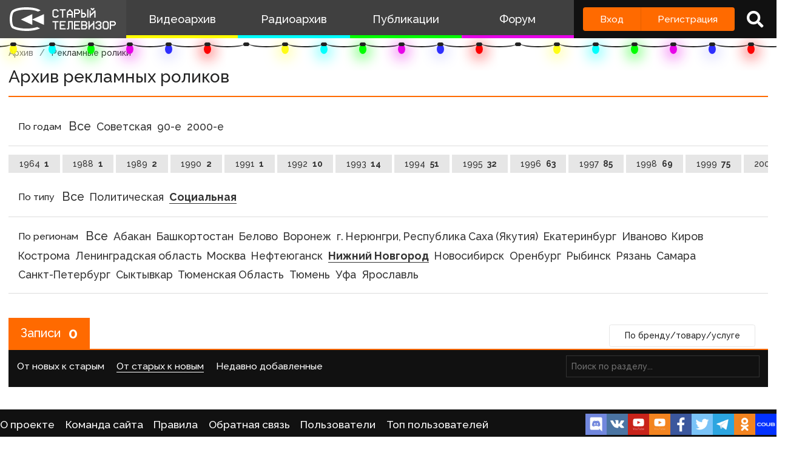

--- FILE ---
content_type: text/html; charset=UTF-8
request_url: https://staroetv.su/video/commercials?year=2005&region=%D0%9D%D0%B8%D0%B6%D0%BD%D0%B8%D0%B9+%D0%9D%D0%BE%D0%B2%D0%B3%D0%BE%D1%80%D0%BE%D0%B4&type=social&sort=older
body_size: 7908
content:
<!doctype html>
<html lang="ru">
<head>
    <meta charset="utf-8">
    <meta name="viewport" content="width=device-width, initial-scale=1.0, maximum-scale=1.0, user-scalable=no" />
        <title>    Архив рекламных роликов
 - Старый Телевизор</title>
        <meta name="csrf-token" content="sysRb8RxzTbhYyxHLVxqUMfRumJMs1dJ967YGrXd">
                <link rel="stylesheet" href="/css/app.css?v=9052025-1">
        <link rel="icon" href="/favicon.ico?1" type="image/x-icon" />
    <meta name="google-site-verification" content="hzQA7v3s7GcLa45qSrEmM-tDrjNRl8K0bspcnBencP0" />
    <meta name="yandex-verification" content="844947ab3de2442b" />
</head>
<body  class="theme-light" >
    <div class="main">
        <div class="sidebar__container">
    <div class="sidebar">
        <a href="/" class="sidebar__title">
            <svg class="sidebar__logo" xmlns:dc="http://purl.org/dc/elements/1.1/" xmlns:cc="http://creativecommons.org/ns#" xmlns:rdf="http://www.w3.org/1999/02/22-rdf-syntax-ns#" xmlns:svg="http://www.w3.org/2000/svg" xmlns="http://www.w3.org/2000/svg" xmlns:sodipodi="http://sodipodi.sourceforge.net/DTD/sodipodi-0.dtd" xmlns:inkscape="http://www.inkscape.org/namespaces/inkscape" width="134" height="30" viewBox="0 0 134 30" fill="none" version="1.1" id="svg2468" sodipodi:docname="stv_2020_hrz_2line_televizor.svg" inkscape:version="0.92.5 (2060ec1f9f, 2020-04-08)">
    <defs id="defs2472"/>
    <sodipodi:namedview pagecolor="#ffffff" bordercolor="#666666" borderopacity="1" objecttolerance="10" gridtolerance="10" guidetolerance="10" inkscape:pageopacity="0" inkscape:pageshadow="2" inkscape:window-width="1833" inkscape:window-height="1057" id="namedview2470" showgrid="false" inkscape:zoom="2.8283582" inkscape:cx="67" inkscape:cy="15" inkscape:window-x="-8" inkscape:window-y="-8" inkscape:window-maximized="1" inkscape:current-layer="svg2468"/>
    <path d="M 21 0 C 7.15384 0 3 4.21875 3 4.21875 C 3 4.21875 0 6.499975 0 15.234375 C 0 23.968775 3 26.25 3 26.25 C 3 26.25 8.53846 30 21 30 C 30.6593 30 36.159531 27.747675 38.144531 26.734375 L 34.439453 25.041016 C 34.225753 25.115616 33.999919 25.189725 33.761719 25.265625 C 31.116519 26.108425 26.9245 27 21 27 C 15.0755 27 10.883491 26.108425 8.2382812 25.265625 C 6.9135712 24.843525 5.9689856 24.432131 5.3847656 24.144531 C 5.1578756 24.032731 4.9856944 23.938894 4.8652344 23.871094 C 4.7428044 23.717394 4.502705 23.377803 4.234375 22.783203 C 3.690445 21.577803 3 19.258675 3 15.234375 C 3 11.209975 3.690445 8.8909769 4.234375 7.6855469 C 4.506905 7.0815869 4.7504938 6.7400737 4.8710938 6.5898438 C 4.8945838 6.5605837 4.9132544 6.5378344 4.9277344 6.5214844 L 4.9863281 6.4765625 L 5.0898438 6.3730469 L 5.1074219 6.3574219 C 5.1645419 6.3105719 5.2944394 6.2102956 5.5058594 6.0722656 C 5.9275594 5.7969356 6.68622 5.3648694 7.875 4.9121094 C 10.25105 4.0071594 14.3816 3 21 3 C 27.6184 3 31.749 4.0071594 34.125 4.9121094 C 34.6534 5.1133394 35.096091 5.3114075 35.462891 5.4921875 L 38.740234 3.9941406 C 37.646634 3.1204506 32.9076 0 21 0 z M 101.72852 1 L 101.72852 2.5 L 102.47852 2.5 L 102.47852 3.25 L 103.22852 3.25 L 103.22852 4 L 104.72852 4 L 104.72852 3.25 L 105.47852 3.25 L 105.47852 2.5 L 106.22852 2.5 L 106.22852 1 L 104.72852 1 L 104.72852 1.75 L 103.22852 1.75 L 103.22852 1 L 101.72852 1 z M 55.25 2.5 L 55.25 3.25 L 54.5 3.25 L 54.5 4 L 53.75 4 L 53.75 11.5 L 54.5 11.5 L 54.5 12.25 L 55.25 12.25 L 55.25 13 L 59.75 13 L 59.75 12.25 L 60.5 12.25 L 60.5 11.5 L 61.25 11.5 L 61.25 10 L 59.75 10 L 59.75 10.75 L 59 10.75 L 59 11.5 L 56 11.5 L 56 10.75 L 55.25 10.75 L 55.25 4.75 L 56 4.75 L 56 4 L 59 4 L 59 4.75 L 59.75 4.75 L 59.75 5.5 L 61.25 5.5 L 61.25 4 L 60.5 4 L 60.5 3.25 L 59.75 3.25 L 59.75 2.5 L 55.25 2.5 z M 62.744141 2.5 L 62.744141 4 L 65.744141 4 L 65.744141 13 L 67.244141 13 L 67.244141 4 L 70.244141 4 L 70.244141 2.5 L 62.744141 2.5 z M 74.738281 2.5 L 74.738281 3.25 L 73.988281 3.25 L 73.988281 4 L 73.238281 4 L 73.238281 4.75 L 72.488281 4.75 L 72.488281 5.5 L 71.738281 5.5 L 71.738281 13 L 73.238281 13 L 73.238281 10 L 77.738281 10 L 77.738281 13 L 79.238281 13 L 79.238281 5.5 L 78.488281 5.5 L 78.488281 4.75 L 77.738281 4.75 L 77.738281 4 L 76.988281 4 L 76.988281 3.25 L 76.238281 3.25 L 76.238281 2.5 L 74.738281 2.5 z M 80.732422 2.5 L 80.732422 13 L 82.232422 13 L 82.232422 8.5 L 86.732422 8.5 L 86.732422 7.75 L 87.482422 7.75 L 87.482422 7 L 88.232422 7 L 88.232422 4 L 87.482422 4 L 87.482422 3.25 L 86.732422 3.25 L 86.732422 2.5 L 80.732422 2.5 z M 89.726562 2.5 L 89.726562 13 L 94.226562 13 L 94.226562 12.25 L 94.976562 12.25 L 94.976562 11.5 L 95.726562 11.5 L 95.726562 8.5 L 94.976562 8.5 L 94.976562 7.75 L 94.226562 7.75 L 94.226562 7 L 91.226562 7 L 91.226562 2.5 L 89.726562 2.5 z M 97.226562 2.5 L 97.226562 13 L 98.726562 13 L 98.726562 2.5 L 97.226562 2.5 z M 82.232422 4 L 85.982422 4 L 85.982422 4.75 L 86.732422 4.75 L 86.732422 6.25 L 85.982422 6.25 L 85.982422 7 L 82.232422 7 L 82.232422 4 z M 100.22852 4 L 100.22852 13 L 101.72852 13 L 101.72852 10.75 L 102.47852 10.75 L 102.47852 10 L 103.22852 10 L 103.22852 9.25 L 103.97852 9.25 L 103.97852 8.5 L 104.72852 8.5 L 104.72852 7.75 L 105.47852 7.75 L 105.47852 7 L 106.22852 7 L 106.22852 13 L 107.72852 13 L 107.72852 4 L 106.22852 4 L 106.22852 4.75 L 105.47852 4.75 L 105.47852 5.5 L 104.72852 5.5 L 104.72852 6.25 L 103.97852 6.25 L 103.97852 7 L 103.22852 7 L 103.22852 7.75 L 102.47852 7.75 L 102.47852 8.5 L 101.72852 8.5 L 101.72852 4 L 100.22852 4 z M 74.738281 4.75 L 76.238281 4.75 L 76.238281 5.5 L 76.988281 5.5 L 76.988281 6.25 L 77.738281 6.25 L 77.738281 8.5 L 73.238281 8.5 L 73.238281 6.25 L 73.988281 6.25 L 73.988281 5.5 L 74.738281 5.5 L 74.738281 4.75 z M 91.226562 8.5 L 93.476562 8.5 L 93.476562 9.25 L 94.226562 9.25 L 94.226562 10.75 L 93.476562 10.75 L 93.476562 11.5 L 91.226562 11.5 L 91.226562 8.5 z M 28.292969 8.6835938 L 14 15.5 L 28.292969 22.316406 L 28.292969 15.59375 L 43 22.316406 L 43 8.6835938 L 28.292969 15.40625 L 28.292969 8.6835938 z M 53.75 17.5 L 53.75 19 L 56.75 19 L 56.75 28 L 58.25 28 L 58.25 19 L 61.25 19 L 61.25 17.5 L 53.75 17.5 z M 62.744141 17.5 L 62.744141 28 L 70.244141 28 L 70.244141 26.5 L 64.244141 26.5 L 64.244141 23.5 L 68.744141 23.5 L 68.744141 22 L 64.244141 22 L 64.244141 19 L 70.244141 19 L 70.244141 17.5 L 62.744141 17.5 z M 73.238281 17.5 L 73.238281 26.5 L 71.738281 26.5 L 71.738281 28 L 73.988281 28 L 73.988281 27.25 L 74.738281 27.25 L 74.738281 19 L 77.738281 19 L 77.738281 28 L 79.238281 28 L 79.238281 17.5 L 73.238281 17.5 z M 80.732422 17.5 L 80.732422 28 L 88.232422 28 L 88.232422 26.5 L 82.232422 26.5 L 82.232422 23.5 L 86.732422 23.5 L 86.732422 22 L 82.232422 22 L 82.232422 19 L 88.232422 19 L 88.232422 17.5 L 80.732422 17.5 z M 89.726562 17.5 L 89.726562 28 L 95.726562 28 L 95.726562 27.25 L 96.476562 27.25 L 96.476562 26.5 L 97.226562 26.5 L 97.226562 23.5 L 96.476562 23.5 L 96.476562 22 L 97.226562 22 L 97.226562 19 L 96.476562 19 L 96.476562 18.25 L 95.726562 18.25 L 95.726562 17.5 L 89.726562 17.5 z M 98.720703 17.5 L 98.720703 28 L 100.2207 28 L 100.2207 25.75 L 100.9707 25.75 L 100.9707 25 L 101.7207 25 L 101.7207 24.25 L 102.4707 24.25 L 102.4707 23.5 L 103.2207 23.5 L 103.2207 22.75 L 103.9707 22.75 L 103.9707 22 L 104.7207 22 L 104.7207 28 L 106.2207 28 L 106.2207 17.5 L 104.7207 17.5 L 104.7207 19.75 L 103.9707 19.75 L 103.9707 20.5 L 103.2207 20.5 L 103.2207 21.25 L 102.4707 21.25 L 102.4707 22 L 101.7207 22 L 101.7207 22.75 L 100.9707 22.75 L 100.9707 23.5 L 100.2207 23.5 L 100.2207 17.5 L 98.720703 17.5 z M 109.21484 17.5 L 109.21484 18.25 L 108.46484 18.25 L 108.46484 19 L 107.71484 19 L 107.71484 20.5 L 109.21484 20.5 L 109.21484 19.75 L 109.96484 19.75 L 109.96484 19 L 112.96484 19 L 112.96484 19.75 L 113.71484 19.75 L 113.71484 21.25 L 112.96484 21.25 L 112.96484 22 L 110.71484 22 L 110.71484 23.5 L 112.96484 23.5 L 112.96484 24.25 L 113.71484 24.25 L 113.71484 25.75 L 112.96484 25.75 L 112.96484 26.5 L 109.96484 26.5 L 109.96484 25.75 L 109.21484 25.75 L 109.21484 25 L 107.71484 25 L 107.71484 26.5 L 108.46484 26.5 L 108.46484 27.25 L 109.21484 27.25 L 109.21484 28 L 113.71484 28 L 113.71484 27.25 L 114.46484 27.25 L 114.46484 26.5 L 115.21484 26.5 L 115.21484 23.5 L 114.46484 23.5 L 114.46484 22 L 115.21484 22 L 115.21484 19 L 114.46484 19 L 114.46484 18.25 L 113.71484 18.25 L 113.71484 17.5 L 109.21484 17.5 z M 118.20898 17.5 L 118.20898 18.25 L 117.45898 18.25 L 117.45898 19 L 116.70898 19 L 116.70898 26.5 L 117.45898 26.5 L 117.45898 27.25 L 118.20898 27.25 L 118.20898 28 L 122.70898 28 L 122.70898 27.25 L 123.45898 27.25 L 123.45898 26.5 L 124.20898 26.5 L 124.20898 19 L 123.45898 19 L 123.45898 18.25 L 122.70898 18.25 L 122.70898 17.5 L 118.20898 17.5 z M 125.70312 17.5 L 125.70312 28 L 127.20312 28 L 127.20312 23.5 L 131.70312 23.5 L 131.70312 22.75 L 132.45312 22.75 L 132.45312 22 L 133.20312 22 L 133.20312 19 L 132.45312 19 L 132.45312 18.25 L 131.70312 18.25 L 131.70312 17.5 L 125.70312 17.5 z M 91.226562 19 L 94.976562 19 L 94.976562 19.75 L 95.726562 19.75 L 95.726562 21.25 L 94.976562 21.25 L 94.976562 22 L 91.226562 22 L 91.226562 19 z M 118.95898 19 L 121.95898 19 L 121.95898 19.75 L 122.70898 19.75 L 122.70898 25.75 L 121.95898 25.75 L 121.95898 26.5 L 118.95898 26.5 L 118.95898 25.75 L 118.20898 25.75 L 118.20898 19.75 L 118.95898 19.75 L 118.95898 19 z M 127.20312 19 L 130.95312 19 L 130.95312 19.75 L 131.70312 19.75 L 131.70312 21.25 L 130.95312 21.25 L 130.95312 22 L 127.20312 22 L 127.20312 19 z M 91.226562 23.5 L 94.976562 23.5 L 94.976562 24.25 L 95.726562 24.25 L 95.726562 25.75 L 94.976562 25.75 L 94.976562 26.5 L 91.226562 26.5 L 91.226562 23.5 z " id="path2462"/>
</svg>
            <!--
            <img class="sidebar__logo sidebar__logo--shadow" src="/pictures/logo.png"/>
            -->
        </a>
        <div class="sidebar__menu">
            <a class="sidebar__menu__link sidebar__menu__link--with-icon" href="/video">
                <!--<img class="sidebar__menu__link__icon" src="/img/new/vhs.png"/> -->
                Видеоархив
            </a>
            <a class="sidebar__menu__link sidebar__menu__link--with-icon" href="/radio">
                <!--<img class="sidebar__menu__link__icon" src="/img/new/audio.png"/>-->
                Радиоархив
            </a>
            <a class="sidebar__menu__link" href="/articles">Публикации</a>
            <a class="sidebar__menu__link" href="/forum">Форум</a>
        </div>
        <div class="auth-panel ">
                                        <div class="buttons-row">
                    <a class="button button--login" href="/login">Вход</a>
                    <a class="button button--register" href="/register">Регистрация</a>
                </div>
                <a class="auth-panel__button auth-panel__button--search">
                    <span class="tooltip">Поиск</span>
                    <i class="fa fa-search"></i>
                </a>
                <a class="auth-panel__button auth-panel__button--menu">
                    <i class="fa fa-bars"></i>
                    <span class="auth-panel__button--menu__text">Меню</span>
                </a>
                    </div>
    </div>
</div>
<div class="mobile-menu" style="display: none">
    <div class="mobile-menu__items">
        <a class="mobile-menu__item" href="/video">Видеоархив</a>
        <a class="mobile-menu__item" href="/radio">Радиоархив</a>
        <a class="mobile-menu__item" href="/articles">Публикации</a>
        <a class="mobile-menu__item" href="/forum">Форум</a>
        <div class="mobile-menu__delimiter"></div>
        <a class="mobile-menu__item mobile-menu__item--search">
            <i class="fa fa-search"></i>
            Поиск
        </a>
                </div>
    </div>
<div class="site-search" style="display: none">
    <div class="container">
        <div class="site-search__inner">
            <a class="site-search__close">
                <i class="fa fa-times"></i>
            </a>
            <div class="site-search__top search-input-container">
                <input class="input site-search__input" placeholder="Поиск по сайту...">
            </div>
            <div class="site-search__results">

            </div>
        </div>
    </div>
</div>

<link rel="stylesheet" href="/css/app.css?">
<div class="garland">
            <li></li>
            <li></li>
            <li></li>
            <li></li>
            <li></li>
            <li></li>
            <li></li>
            <li></li>
            <li></li>
            <li></li>
            <li></li>
            <li></li>
            <li></li>
            <li></li>
            <li></li>
            <li></li>
            <li></li>
            <li></li>
            <li></li>
            <li></li>
            <li></li>
            <li></li>
            <li></li>
            <li></li>
            <li></li>
            <li></li>
            <li></li>
            <li></li>
            <li></li>
            <li></li>
            <li></li>
            <li></li>
            <li></li>
            <li></li>
            <li></li>
            <li></li>
            <li></li>
            <li></li>
            <li></li>
            <li></li>
            <li></li>
            <li></li>
            <li></li>
            <li></li>
            <li></li>
            <li></li>
            <li></li>
            <li></li>
            <li></li>
    </div>

        <div class="content">
            <div id="app" class="content">
                                                    <title>    Архив рекламных роликов
 - Старый Телевизор</title>
                
                <div class="container " id="pjax-container">
                        <div class="inner-page commercials-list-page">
        <div class="breadcrumbs">
            <a class="breadcrumbs__item" href="/video">Архив</a>
            <a class="breadcrumbs__item breadcrumbs__item--current">Рекламные ролики</a>
        </div>
        <div class="inner-page__header">
            <div class="inner-page__header__title">Архив рекламных роликов</div>
            <div class="inner-page__header__right">

            </div>
        </div>
        <div class="inner-page__content inner-page__content--no-padding">
            <div class="box">
                <div class="box__inner">
                    <div class="channels-list-page__tabs">

                        <div class="top-list">
                            <span class="top-list__heading">По годам</span>
                            <a class="top-list__item top-list__item--all " href="/video/commercials?region=%D0%9D%D0%B8%D0%B6%D0%BD%D0%B8%D0%B9+%D0%9D%D0%BE%D0%B2%D0%B3%D0%BE%D1%80%D0%BE%D0%B4&amp;type=social">
                                <span class="top-list__item__name">Все</span>
                            </a>
                                                            <a class="top-list__item " href="/video/commercials?region=%D0%9D%D0%B8%D0%B6%D0%BD%D0%B8%D0%B9+%D0%9D%D0%BE%D0%B2%D0%B3%D0%BE%D1%80%D0%BE%D0%B4&amp;type=social&amp;year_end=1991">
                                    <span class="top-list__item__name">Советская</span>
                                </a>
                                                            <a class="top-list__item " href="/video/commercials?region=%D0%9D%D0%B8%D0%B6%D0%BD%D0%B8%D0%B9+%D0%9D%D0%BE%D0%B2%D0%B3%D0%BE%D1%80%D0%BE%D0%B4&amp;type=social&amp;year_start=1992&amp;year_end=1999">
                                    <span class="top-list__item__name">90-е</span>
                                </a>
                                                            <a class="top-list__item " href="/video/commercials?region=%D0%9D%D0%B8%D0%B6%D0%BD%D0%B8%D0%B9+%D0%9D%D0%BE%D0%B2%D0%B3%D0%BE%D1%80%D0%BE%D0%B4&amp;type=social&amp;year_start=2000&amp;year_end=2011">
                                    <span class="top-list__item__name">2000-е</span>
                                </a>
                                                    </div>
                        <div class="categories-list">
                                                            <a class="category "  href="/video/commercials?year=1964&amp;region=%D0%9D%D0%B8%D0%B6%D0%BD%D0%B8%D0%B9+%D0%9D%D0%BE%D0%B2%D0%B3%D0%BE%D1%80%D0%BE%D0%B4&amp;type=social" >
                                    1964
                                    <span class="category__count">1</span>
                                </a>
                                                            <a class="category "  href="/video/commercials?year=1988&amp;region=%D0%9D%D0%B8%D0%B6%D0%BD%D0%B8%D0%B9+%D0%9D%D0%BE%D0%B2%D0%B3%D0%BE%D1%80%D0%BE%D0%B4&amp;type=social" >
                                    1988
                                    <span class="category__count">1</span>
                                </a>
                                                            <a class="category "  href="/video/commercials?year=1989&amp;region=%D0%9D%D0%B8%D0%B6%D0%BD%D0%B8%D0%B9+%D0%9D%D0%BE%D0%B2%D0%B3%D0%BE%D1%80%D0%BE%D0%B4&amp;type=social" >
                                    1989
                                    <span class="category__count">2</span>
                                </a>
                                                            <a class="category "  href="/video/commercials?year=1990&amp;region=%D0%9D%D0%B8%D0%B6%D0%BD%D0%B8%D0%B9+%D0%9D%D0%BE%D0%B2%D0%B3%D0%BE%D1%80%D0%BE%D0%B4&amp;type=social" >
                                    1990
                                    <span class="category__count">2</span>
                                </a>
                                                            <a class="category "  href="/video/commercials?year=1991&amp;region=%D0%9D%D0%B8%D0%B6%D0%BD%D0%B8%D0%B9+%D0%9D%D0%BE%D0%B2%D0%B3%D0%BE%D1%80%D0%BE%D0%B4&amp;type=social" >
                                    1991
                                    <span class="category__count">1</span>
                                </a>
                                                            <a class="category "  href="/video/commercials?year=1992&amp;region=%D0%9D%D0%B8%D0%B6%D0%BD%D0%B8%D0%B9+%D0%9D%D0%BE%D0%B2%D0%B3%D0%BE%D1%80%D0%BE%D0%B4&amp;type=social" >
                                    1992
                                    <span class="category__count">10</span>
                                </a>
                                                            <a class="category "  href="/video/commercials?year=1993&amp;region=%D0%9D%D0%B8%D0%B6%D0%BD%D0%B8%D0%B9+%D0%9D%D0%BE%D0%B2%D0%B3%D0%BE%D1%80%D0%BE%D0%B4&amp;type=social" >
                                    1993
                                    <span class="category__count">14</span>
                                </a>
                                                            <a class="category "  href="/video/commercials?year=1994&amp;region=%D0%9D%D0%B8%D0%B6%D0%BD%D0%B8%D0%B9+%D0%9D%D0%BE%D0%B2%D0%B3%D0%BE%D1%80%D0%BE%D0%B4&amp;type=social" >
                                    1994
                                    <span class="category__count">51</span>
                                </a>
                                                            <a class="category "  href="/video/commercials?year=1995&amp;region=%D0%9D%D0%B8%D0%B6%D0%BD%D0%B8%D0%B9+%D0%9D%D0%BE%D0%B2%D0%B3%D0%BE%D1%80%D0%BE%D0%B4&amp;type=social" >
                                    1995
                                    <span class="category__count">32</span>
                                </a>
                                                            <a class="category "  href="/video/commercials?year=1996&amp;region=%D0%9D%D0%B8%D0%B6%D0%BD%D0%B8%D0%B9+%D0%9D%D0%BE%D0%B2%D0%B3%D0%BE%D1%80%D0%BE%D0%B4&amp;type=social" >
                                    1996
                                    <span class="category__count">63</span>
                                </a>
                                                            <a class="category "  href="/video/commercials?year=1997&amp;region=%D0%9D%D0%B8%D0%B6%D0%BD%D0%B8%D0%B9+%D0%9D%D0%BE%D0%B2%D0%B3%D0%BE%D1%80%D0%BE%D0%B4&amp;type=social" >
                                    1997
                                    <span class="category__count">85</span>
                                </a>
                                                            <a class="category "  href="/video/commercials?year=1998&amp;region=%D0%9D%D0%B8%D0%B6%D0%BD%D0%B8%D0%B9+%D0%9D%D0%BE%D0%B2%D0%B3%D0%BE%D1%80%D0%BE%D0%B4&amp;type=social" >
                                    1998
                                    <span class="category__count">69</span>
                                </a>
                                                            <a class="category "  href="/video/commercials?year=1999&amp;region=%D0%9D%D0%B8%D0%B6%D0%BD%D0%B8%D0%B9+%D0%9D%D0%BE%D0%B2%D0%B3%D0%BE%D1%80%D0%BE%D0%B4&amp;type=social" >
                                    1999
                                    <span class="category__count">75</span>
                                </a>
                                                            <a class="category "  href="/video/commercials?year=2000&amp;region=%D0%9D%D0%B8%D0%B6%D0%BD%D0%B8%D0%B9+%D0%9D%D0%BE%D0%B2%D0%B3%D0%BE%D1%80%D0%BE%D0%B4&amp;type=social" >
                                    2000
                                    <span class="category__count">117</span>
                                </a>
                                                            <a class="category "  href="/video/commercials?year=2001&amp;region=%D0%9D%D0%B8%D0%B6%D0%BD%D0%B8%D0%B9+%D0%9D%D0%BE%D0%B2%D0%B3%D0%BE%D1%80%D0%BE%D0%B4&amp;type=social" >
                                    2001
                                    <span class="category__count">22</span>
                                </a>
                                                            <a class="category "  href="/video/commercials?year=2002&amp;region=%D0%9D%D0%B8%D0%B6%D0%BD%D0%B8%D0%B9+%D0%9D%D0%BE%D0%B2%D0%B3%D0%BE%D1%80%D0%BE%D0%B4&amp;type=social" >
                                    2002
                                    <span class="category__count">94</span>
                                </a>
                                                            <a class="category "  href="/video/commercials?year=2003&amp;region=%D0%9D%D0%B8%D0%B6%D0%BD%D0%B8%D0%B9+%D0%9D%D0%BE%D0%B2%D0%B3%D0%BE%D1%80%D0%BE%D0%B4&amp;type=social" >
                                    2003
                                    <span class="category__count">77</span>
                                </a>
                                                            <a class="category "  href="/video/commercials?year=2004&amp;region=%D0%9D%D0%B8%D0%B6%D0%BD%D0%B8%D0%B9+%D0%9D%D0%BE%D0%B2%D0%B3%D0%BE%D1%80%D0%BE%D0%B4&amp;type=social" >
                                    2004
                                    <span class="category__count">107</span>
                                </a>
                                                            <a class="category  category--active "  href="/video/commercials?region=%D0%9D%D0%B8%D0%B6%D0%BD%D0%B8%D0%B9+%D0%9D%D0%BE%D0%B2%D0%B3%D0%BE%D1%80%D0%BE%D0%B4&amp;type=social" >
                                    2005
                                    <span class="category__count">3</span>
                                </a>
                                                            <a class="category "  href="/video/commercials?year=2006&amp;region=%D0%9D%D0%B8%D0%B6%D0%BD%D0%B8%D0%B9+%D0%9D%D0%BE%D0%B2%D0%B3%D0%BE%D1%80%D0%BE%D0%B4&amp;type=social" >
                                    2006
                                    <span class="category__count">131</span>
                                </a>
                                                            <a class="category "  href="/video/commercials?year=2007&amp;region=%D0%9D%D0%B8%D0%B6%D0%BD%D0%B8%D0%B9+%D0%9D%D0%BE%D0%B2%D0%B3%D0%BE%D1%80%D0%BE%D0%B4&amp;type=social" >
                                    2007
                                    <span class="category__count">26</span>
                                </a>
                                                            <a class="category "  href="/video/commercials?year=2008&amp;region=%D0%9D%D0%B8%D0%B6%D0%BD%D0%B8%D0%B9+%D0%9D%D0%BE%D0%B2%D0%B3%D0%BE%D1%80%D0%BE%D0%B4&amp;type=social" >
                                    2008
                                    <span class="category__count">7</span>
                                </a>
                                                            <a class="category "  href="/video/commercials?year=2009&amp;region=%D0%9D%D0%B8%D0%B6%D0%BD%D0%B8%D0%B9+%D0%9D%D0%BE%D0%B2%D0%B3%D0%BE%D1%80%D0%BE%D0%B4&amp;type=social" >
                                    2009
                                    <span class="category__count">1</span>
                                </a>
                                                            <a class="category "  href="/video/commercials?year=2010&amp;region=%D0%9D%D0%B8%D0%B6%D0%BD%D0%B8%D0%B9+%D0%9D%D0%BE%D0%B2%D0%B3%D0%BE%D1%80%D0%BE%D0%B4&amp;type=social" >
                                    2010
                                    <span class="category__count">2</span>
                                </a>
                                                        <a class="category " href="/video/commercials?year=2005&amp;region=%D0%9D%D0%B8%D0%B6%D0%BD%D0%B8%D0%B9+%D0%9D%D0%BE%D0%B2%D0%B3%D0%BE%D1%80%D0%BE%D0%B4&amp;type=social">
                                Не указано <span class="category__count">0</span>
                            </a>
                        </div>
                        <!--
                        <div class="top-list">

                        </div>
                        -->
                        <div class="top-list">
                            <span class="top-list__heading">По типу</span>
                            <a class="top-list__item top-list__item--all " href="/video/commercials?year=2005&amp;region=%D0%9D%D0%B8%D0%B6%D0%BD%D0%B8%D0%B9+%D0%9D%D0%BE%D0%B2%D0%B3%D0%BE%D1%80%D0%BE%D0%B4">
                                <span class="top-list__item__name">Все</span>
                            </a>
                                                            <a class="top-list__item " href="/video/commercials?year=2005&amp;region=%D0%9D%D0%B8%D0%B6%D0%BD%D0%B8%D0%B9+%D0%9D%D0%BE%D0%B2%D0%B3%D0%BE%D1%80%D0%BE%D0%B4&amp;type=political">
                                    <span class="top-list__item__name">Политическая</span>
                                </a>
                                                            <a class="top-list__item  top-list__item--active " href="/video/commercials?year=2005&amp;region=%D0%9D%D0%B8%D0%B6%D0%BD%D0%B8%D0%B9+%D0%9D%D0%BE%D0%B2%D0%B3%D0%BE%D1%80%D0%BE%D0%B4&amp;type=social">
                                    <span class="top-list__item__name">Социальная</span>
                                </a>
                                                    </div>
                        <div class="top-list top-list--short">
                            <span class="top-list__heading">По регионам</span>

                            <a class="top-list__item top-list__item--all " href="/video/commercials?year=2005&amp;type=social">
                                <span class="top-list__item__name">Все</span>
                            </a>
                                                            <a class="top-list__item " href="/video/commercials?year=2005&amp;region=%D0%90%D0%B1%D0%B0%D0%BA%D0%B0%D0%BD&amp;type=social">
                                    <span class="top-list__item__name">Абакан</span>
                                </a>
                                                            <a class="top-list__item " href="/video/commercials?year=2005&amp;region=%D0%91%D0%B0%D1%88%D0%BA%D0%BE%D1%80%D1%82%D0%BE%D1%81%D1%82%D0%B0%D0%BD&amp;type=social">
                                    <span class="top-list__item__name">Башкортостан</span>
                                </a>
                                                            <a class="top-list__item " href="/video/commercials?year=2005&amp;region=%D0%91%D0%B5%D0%BB%D0%BE%D0%B2%D0%BE&amp;type=social">
                                    <span class="top-list__item__name">Белово</span>
                                </a>
                                                            <a class="top-list__item " href="/video/commercials?year=2005&amp;region=%D0%92%D0%BE%D1%80%D0%BE%D0%BD%D0%B5%D0%B6&amp;type=social">
                                    <span class="top-list__item__name">Воронеж</span>
                                </a>
                                                            <a class="top-list__item " href="/video/commercials?year=2005&amp;region=%D0%B3.+%D0%9D%D0%B5%D1%80%D1%8E%D0%BD%D0%B3%D1%80%D0%B8%2C+%D0%A0%D0%B5%D1%81%D0%BF%D1%83%D0%B1%D0%BB%D0%B8%D0%BA%D0%B0+%D0%A1%D0%B0%D1%85%D0%B0+%28%D0%AF%D0%BA%D1%83%D1%82%D0%B8%D1%8F%29&amp;type=social">
                                    <span class="top-list__item__name">г. Нерюнгри, Республика Саха (Якутия)</span>
                                </a>
                                                            <a class="top-list__item " href="/video/commercials?year=2005&amp;region=%D0%95%D0%BA%D0%B0%D1%82%D0%B5%D1%80%D0%B8%D0%BD%D0%B1%D1%83%D1%80%D0%B3&amp;type=social">
                                    <span class="top-list__item__name">Екатеринбург</span>
                                </a>
                                                            <a class="top-list__item " href="/video/commercials?year=2005&amp;region=%D0%98%D0%B2%D0%B0%D0%BD%D0%BE%D0%B2%D0%BE&amp;type=social">
                                    <span class="top-list__item__name">Иваново</span>
                                </a>
                                                            <a class="top-list__item " href="/video/commercials?year=2005&amp;region=%D0%9A%D0%B8%D1%80%D0%BE%D0%B2&amp;type=social">
                                    <span class="top-list__item__name">Киров</span>
                                </a>
                                                            <a class="top-list__item " href="/video/commercials?year=2005&amp;region=%D0%9A%D0%BE%D1%81%D1%82%D1%80%D0%BE%D0%BC%D0%B0&amp;type=social">
                                    <span class="top-list__item__name">Кострома</span>
                                </a>
                                                            <a class="top-list__item " href="/video/commercials?year=2005&amp;region=%D0%9B%D0%B5%D0%BD%D0%B8%D0%BD%D0%B3%D1%80%D0%B0%D0%B4%D1%81%D0%BA%D0%B0%D1%8F+%D0%BE%D0%B1%D0%BB%D0%B0%D1%81%D1%82%D1%8C&amp;type=social">
                                    <span class="top-list__item__name">Ленинградская область</span>
                                </a>
                                                            <a class="top-list__item " href="/video/commercials?year=2005&amp;region=%D0%9C%D0%BE%D1%81%D0%BA%D0%B2%D0%B0&amp;type=social">
                                    <span class="top-list__item__name">Москва</span>
                                </a>
                                                            <a class="top-list__item " href="/video/commercials?year=2005&amp;region=%D0%9D%D0%B5%D1%84%D1%82%D0%B5%D1%8E%D0%B3%D0%B0%D0%BD%D1%81%D0%BA&amp;type=social">
                                    <span class="top-list__item__name">Нефтеюганск</span>
                                </a>
                                                            <a class="top-list__item  top-list__item--active " href="/video/commercials?year=2005&amp;region=%D0%9D%D0%B8%D0%B6%D0%BD%D0%B8%D0%B9+%D0%9D%D0%BE%D0%B2%D0%B3%D0%BE%D1%80%D0%BE%D0%B4&amp;type=social">
                                    <span class="top-list__item__name">Нижний Новгород</span>
                                </a>
                                                            <a class="top-list__item " href="/video/commercials?year=2005&amp;region=%D0%9D%D0%BE%D0%B2%D0%BE%D1%81%D0%B8%D0%B1%D0%B8%D1%80%D1%81%D0%BA&amp;type=social">
                                    <span class="top-list__item__name">Новосибирск</span>
                                </a>
                                                            <a class="top-list__item " href="/video/commercials?year=2005&amp;region=%D0%9E%D1%80%D0%B5%D0%BD%D0%B1%D1%83%D1%80%D0%B3&amp;type=social">
                                    <span class="top-list__item__name">Оренбург</span>
                                </a>
                                                            <a class="top-list__item " href="/video/commercials?year=2005&amp;region=%D0%A0%D1%8B%D0%B1%D0%B8%D0%BD%D1%81%D0%BA&amp;type=social">
                                    <span class="top-list__item__name">Рыбинск</span>
                                </a>
                                                            <a class="top-list__item " href="/video/commercials?year=2005&amp;region=%D0%A0%D1%8F%D0%B7%D0%B0%D0%BD%D1%8C&amp;type=social">
                                    <span class="top-list__item__name">Рязань</span>
                                </a>
                                                            <a class="top-list__item " href="/video/commercials?year=2005&amp;region=%D0%A1%D0%B0%D0%BC%D0%B0%D1%80%D0%B0&amp;type=social">
                                    <span class="top-list__item__name">Самара</span>
                                </a>
                                                            <a class="top-list__item " href="/video/commercials?year=2005&amp;region=%D0%A1%D0%B0%D0%BD%D0%BA%D1%82-%D0%9F%D0%B5%D1%82%D0%B5%D1%80%D0%B1%D1%83%D1%80%D0%B3&amp;type=social">
                                    <span class="top-list__item__name">Санкт-Петербург</span>
                                </a>
                                                            <a class="top-list__item " href="/video/commercials?year=2005&amp;region=%D0%A1%D1%8B%D0%BA%D1%82%D1%8B%D0%B2%D0%BA%D0%B0%D1%80&amp;type=social">
                                    <span class="top-list__item__name">Сыктывкар</span>
                                </a>
                                                            <a class="top-list__item " href="/video/commercials?year=2005&amp;region=%D0%A2%D1%8E%D0%BC%D0%B5%D0%BD%D1%81%D0%BA%D0%B0%D1%8F+%D0%9E%D0%B1%D0%BB%D0%B0%D1%81%D1%82%D1%8C&amp;type=social">
                                    <span class="top-list__item__name">Тюменская Область</span>
                                </a>
                                                            <a class="top-list__item " href="/video/commercials?year=2005&amp;region=%D0%A2%D1%8E%D0%BC%D0%B5%D0%BD%D1%8C&amp;type=social">
                                    <span class="top-list__item__name">Тюмень</span>
                                </a>
                                                            <a class="top-list__item " href="/video/commercials?year=2005&amp;region=%D0%A3%D1%84%D0%B0&amp;type=social">
                                    <span class="top-list__item__name">Уфа</span>
                                </a>
                                                            <a class="top-list__item " href="/video/commercials?year=2005&amp;region=%D0%AF%D1%80%D0%BE%D1%81%D0%BB%D0%B0%D0%B2%D0%BB%D1%8C&amp;type=social">
                                    <span class="top-list__item__name">Ярославль</span>
                                </a>
                                                    </div>
                    </div>
                </div>
            </div>
            <div class="commercials-list-page__bottom">
                <a class="button button--light commercials-list-page__brands" href="/video/commercials-search">По бренду/товару/услуге</a>
                <div class="box box--dark records-list__outer  records-list__outer--full-page " data-block-title="Записи" data-conditions="{&quot;is_radio&quot;:false,&quot;is_advertising&quot;:true,&quot;year&quot;:&quot;2005&quot;,&quot;region&quot;:&quot;\u041d\u0438\u0436\u043d\u0438\u0439 \u041d\u043e\u0432\u0433\u043e\u0440\u043e\u0434&quot;,&quot;advertising_type&quot;:8}"  data-title-param="short_title" >
    <div class="box__heading">
        <div class="box__heading__inner">
            Записи <span class="box__heading__count">0</span>
        </div>
    </div>
    <div class="box__inner">
        <div class="records-list__filters">

            <div class="records-list__sort">
                <div class="records-list__sort__items">
                    <a class="records-list__sort__item " href="https://staroetv.su/video/commercials?year=2005&amp;region=%D0%9D%D0%B8%D0%B6%D0%BD%D0%B8%D0%B9+%D0%9D%D0%BE%D0%B2%D0%B3%D0%BE%D1%80%D0%BE%D0%B4&amp;type=social&amp;sort=newer">От новых к старым</a>
                    <a class="records-list__sort__item  records-list__sort__item--active " href="https://staroetv.su/video/commercials?year=2005&amp;region=%D0%9D%D0%B8%D0%B6%D0%BD%D0%B8%D0%B9+%D0%9D%D0%BE%D0%B2%D0%B3%D0%BE%D1%80%D0%BE%D0%B4&amp;type=social&amp;sort=older">От старых к новым</a>
                    <a class="records-list__sort__item " href="https://staroetv.su/video/commercials?year=2005&amp;region=%D0%9D%D0%B8%D0%B6%D0%BD%D0%B8%D0%B9+%D0%9D%D0%BE%D0%B2%D0%B3%D0%BE%D1%80%D0%BE%D0%B4&amp;type=social&amp;sort=added">Недавно добавленные</a>
                </div>
                <select class="select-classic records-list__sort__mobile">
                    <option value="newer" >От новых к старым</option>
                    <option value="older"  selected >От старых к новым</option>
                    <option value="added" >Недавно добавленные</option>
                </select>
                <div class="records-list__sort__search search-input-container">
                    <input value="" class="input" placeholder="Поиск по разделу..."/>
                </div>
            </div>
                        
        </div>

                <div class="records-list  records-list--thumbs ">
                                </div>
        <div class="records-list__pager-container">
            
        </div>
    </div>
</div>
            </div>

        </div>
    </div>
                </div>
                            </div>
            <div class="footer">
    <div class="footer__menu">
        <div class="container">
            <div class="footer__menu__inner">
                <a class="footer__menu__link" href="/index/0-127">О проекте</a>
                <a class="footer__menu__link" href="/team">Команда сайта</a>
                <a class="footer__menu__link" href="/index/0-133">Правила</a>
                <a class="footer__menu__link" href="/contact">Обратная связь</a>
                <a class="footer__menu__link" href="/index/15">Пользователи</a>
                <a class="footer__menu__link" href="/top-list/videos">Топ пользователей</a>
                <div class="footer__social">
                    <div class="social-links">
    <a class="social-link" href="https://discord.gg/n7xm2mZ" target="_blank" rel="nofollow"><img src="/img/icon_s_discord.png" class="social-link__icon" alt="Discord" title="Discord"></a>
    <a class="social-link" href="https://vk.com/staroetv_su" target="_blank" rel="nofollow"><img src="/img/icon_s_vk.png" class="social-link__icon" alt="ВКонтакте" title="ВКонтакте"></a>
    <a class="social-link" href="http://www.youtube.com/user/staroetv" target="_blank" rel="nofollow"><img class="social-link__icon" alt="YouTube НовостиТВ" title="YouTube НовостиТВ" src="/img/icon_s_y1.png"></a>
    <a class="social-link" href="http://www.youtube.com/user/staroetvHistory" target="_blank" rel="nofollow"><img rel="nofollow" class="social-link__icon" alt="YouTube ИсторияТВ" title="YouTube ИсторияТВ" src="/img/icon_s_y2.png"></a>
    <a class="social-link" href="https://www.facebook.com/staroetv/" target="_blank" rel="nofollow"><img src="/img/icon_s_fb.png" class="social-link__icon" alt="Facebook" title="Facebook"></a>
    <a class="social-link" href="https://twitter.com/staroetv" target="_blank" rel="nofollow"><img src="/img/icon_s_twi.png" class="social-link__icon" alt="Twitter" title="Twitter"></a>
    <a class="social-link" href="https://t.me/staroetv" target="_blank" rel="nofollow"><img src="/img/icon_s_tgrm.png" class="social-link__icon" alt="Telegram" title="Telegram"></a>
    <a class="social-link" href="https://ok.ru/staroetv" target="_blank" rel="nofollow"><img src="/img/icon_s_ok.png" class="social-link__icon" alt="Одноклассники" title="Одноклассники"></a>
    <a class="social-link" href="http://coub.com/staroetv.su" target="_blank" rel="nofollow"><img rel="nofollow" class="social-link__icon" alt="Coub" title="Coub" src="/img/icon_s_coub.png"></a>
</div>
                </div>
            </div>
        </div>
    </div>
    <div class="footer__copyright">
        <div class="container">
            <div class="footer__copyright__inner">
                <div class="footer__copyright__text">
                    Дизайн и верстка сайта © «Старый телевизор»; 2008 - 2026
                    Все аудио- и видеоматериалы, размещённые на сайте, принадлежат их владельцам. Нахождение материалов на сайте не оспаривает авторские права их создателей.
                </div>
                <a class="footer__light-switch"></a>
           </div>
        </div>
    </div>
</div>
        </div>
    </div>
</body>
    <div id="login" data-title="Вход на сайт" style="display: none">
    <form class="form" method="POST" action="https://staroetv.su/login">
        <div class="modal-window__form">
          <div class="input-container">
                <label class="input-container__label">Логин или почта</label>
                <div class="input-container__inner">
                    <input class="input" name="login" value=""/>
                    <span class="input-container__message"></span>
                </div>
            </div>
            <div class="input-container">
                <label class="input-container__label">Пароль</label>
                <div class="input-container__inner">
                    <input class="input" type="password" name="password" value=""/>
                    <span class="input-container__message"></span>
                </div>
            </div>
            <div class="row">
                <div class="col">
                    <label class="input-container input-container--checkbox">
                        <input type="checkbox" name="remember" checked/>
                        <div class="input-container--checkbox__element"></div>
                        <div class="input-container__label">Запомнить меня</div>
                    </label>
                </div>
            </div>
            <div class="form__bottom">
                <div class="form__bottom__left">
                    <button class="button button--light">Войти</button>
                    <div class="response response--light"></div>
                </div>
                <div class="form__bottom__right">
                    <a class="form__bottom__link" href="/forgot-password">Забыли пароль?</a>
                    <a class="form__bottom__link" href="/register">Регистрация</a>
                </div>
            </div>
            <input type="hidden" name="_token" value="sysRb8RxzTbhYyxHLVxqUMfRumJMs1dJ967YGrXd">        </div>
    </form>
</div><div id="survey" data-title="Опрос" style="display: none">
    <div class="modal-window__form">
         <h2>
             <a target="_blank" href="https://docs.google.com/forms/u/0/d/e/1FAIpQLSc8l9NAko8gy83iXok2r13BnuZ5vQWz-GMhj35sMkU7aNKnLA/formResponse">
                 Пройдите опрос по поводу развития проекта "Старый телевизор"
             </a>
         </h2>
        <div class="form__bottom">
            <div class="form__bottom__left">
                <button class="button button--light">Закрыть</button>
            </div>
        </div>
    </div>
</div>
<script src="https://yastatic.net/share2/share.js"></script>
<script src="https://www.google.com/recaptcha/api.js?render=6LccwdUZAAAAANbvD4YOUIKQXR77BP8Zg5A-a9UT"></script>
<script src="https://cdn.jsdelivr.net/npm/hls.js@1"></script>
    <script type="text/javascript" rel="script" src="/js/app.js?v=9052025-1"></script>
<script src="//cdn.ckeditor.com/4.12.1/standard/ckeditor.js"></script>
<script>
    $.ajaxSetup({headers: {'X-CSRF-TOKEN': $('meta[name="csrf-token"]').attr('content')}});
</script>
        <!-- Yandex.Metrika counter -->
    <script type="text/javascript" >
        (function(m,e,t,r,i,k,a){m[i]=m[i]||function(){(m[i].a=m[i].a||[]).push(arguments)};
            m[i].l=1*new Date();k=e.createElement(t),a=e.getElementsByTagName(t)[0],k.async=1,k.src=r,a.parentNode.insertBefore(k,a)})
        (window, document, "script", "https://mc.yandex.ru/metrika/tag.js", "ym");

        ym(4495546, "init", {
            clickmap:true,
            trackLinks:true,
            accurateTrackBounce:true,
            webvisor:true
        });
    </script>
    <noscript><div><img src="https://mc.yandex.ru/watch/4495546" style="position:absolute; left:-9999px;" alt="" /></div></noscript>
    <!-- /Yandex.Metrika counter -->
    </html>


--- FILE ---
content_type: text/html; charset=utf-8
request_url: https://www.google.com/recaptcha/api2/anchor?ar=1&k=6LccwdUZAAAAANbvD4YOUIKQXR77BP8Zg5A-a9UT&co=aHR0cHM6Ly9zdGFyb2V0di5zdTo0NDM.&hl=en&v=PoyoqOPhxBO7pBk68S4YbpHZ&size=invisible&anchor-ms=20000&execute-ms=30000&cb=ihv5g7ae6tst
body_size: 48713
content:
<!DOCTYPE HTML><html dir="ltr" lang="en"><head><meta http-equiv="Content-Type" content="text/html; charset=UTF-8">
<meta http-equiv="X-UA-Compatible" content="IE=edge">
<title>reCAPTCHA</title>
<style type="text/css">
/* cyrillic-ext */
@font-face {
  font-family: 'Roboto';
  font-style: normal;
  font-weight: 400;
  font-stretch: 100%;
  src: url(//fonts.gstatic.com/s/roboto/v48/KFO7CnqEu92Fr1ME7kSn66aGLdTylUAMa3GUBHMdazTgWw.woff2) format('woff2');
  unicode-range: U+0460-052F, U+1C80-1C8A, U+20B4, U+2DE0-2DFF, U+A640-A69F, U+FE2E-FE2F;
}
/* cyrillic */
@font-face {
  font-family: 'Roboto';
  font-style: normal;
  font-weight: 400;
  font-stretch: 100%;
  src: url(//fonts.gstatic.com/s/roboto/v48/KFO7CnqEu92Fr1ME7kSn66aGLdTylUAMa3iUBHMdazTgWw.woff2) format('woff2');
  unicode-range: U+0301, U+0400-045F, U+0490-0491, U+04B0-04B1, U+2116;
}
/* greek-ext */
@font-face {
  font-family: 'Roboto';
  font-style: normal;
  font-weight: 400;
  font-stretch: 100%;
  src: url(//fonts.gstatic.com/s/roboto/v48/KFO7CnqEu92Fr1ME7kSn66aGLdTylUAMa3CUBHMdazTgWw.woff2) format('woff2');
  unicode-range: U+1F00-1FFF;
}
/* greek */
@font-face {
  font-family: 'Roboto';
  font-style: normal;
  font-weight: 400;
  font-stretch: 100%;
  src: url(//fonts.gstatic.com/s/roboto/v48/KFO7CnqEu92Fr1ME7kSn66aGLdTylUAMa3-UBHMdazTgWw.woff2) format('woff2');
  unicode-range: U+0370-0377, U+037A-037F, U+0384-038A, U+038C, U+038E-03A1, U+03A3-03FF;
}
/* math */
@font-face {
  font-family: 'Roboto';
  font-style: normal;
  font-weight: 400;
  font-stretch: 100%;
  src: url(//fonts.gstatic.com/s/roboto/v48/KFO7CnqEu92Fr1ME7kSn66aGLdTylUAMawCUBHMdazTgWw.woff2) format('woff2');
  unicode-range: U+0302-0303, U+0305, U+0307-0308, U+0310, U+0312, U+0315, U+031A, U+0326-0327, U+032C, U+032F-0330, U+0332-0333, U+0338, U+033A, U+0346, U+034D, U+0391-03A1, U+03A3-03A9, U+03B1-03C9, U+03D1, U+03D5-03D6, U+03F0-03F1, U+03F4-03F5, U+2016-2017, U+2034-2038, U+203C, U+2040, U+2043, U+2047, U+2050, U+2057, U+205F, U+2070-2071, U+2074-208E, U+2090-209C, U+20D0-20DC, U+20E1, U+20E5-20EF, U+2100-2112, U+2114-2115, U+2117-2121, U+2123-214F, U+2190, U+2192, U+2194-21AE, U+21B0-21E5, U+21F1-21F2, U+21F4-2211, U+2213-2214, U+2216-22FF, U+2308-230B, U+2310, U+2319, U+231C-2321, U+2336-237A, U+237C, U+2395, U+239B-23B7, U+23D0, U+23DC-23E1, U+2474-2475, U+25AF, U+25B3, U+25B7, U+25BD, U+25C1, U+25CA, U+25CC, U+25FB, U+266D-266F, U+27C0-27FF, U+2900-2AFF, U+2B0E-2B11, U+2B30-2B4C, U+2BFE, U+3030, U+FF5B, U+FF5D, U+1D400-1D7FF, U+1EE00-1EEFF;
}
/* symbols */
@font-face {
  font-family: 'Roboto';
  font-style: normal;
  font-weight: 400;
  font-stretch: 100%;
  src: url(//fonts.gstatic.com/s/roboto/v48/KFO7CnqEu92Fr1ME7kSn66aGLdTylUAMaxKUBHMdazTgWw.woff2) format('woff2');
  unicode-range: U+0001-000C, U+000E-001F, U+007F-009F, U+20DD-20E0, U+20E2-20E4, U+2150-218F, U+2190, U+2192, U+2194-2199, U+21AF, U+21E6-21F0, U+21F3, U+2218-2219, U+2299, U+22C4-22C6, U+2300-243F, U+2440-244A, U+2460-24FF, U+25A0-27BF, U+2800-28FF, U+2921-2922, U+2981, U+29BF, U+29EB, U+2B00-2BFF, U+4DC0-4DFF, U+FFF9-FFFB, U+10140-1018E, U+10190-1019C, U+101A0, U+101D0-101FD, U+102E0-102FB, U+10E60-10E7E, U+1D2C0-1D2D3, U+1D2E0-1D37F, U+1F000-1F0FF, U+1F100-1F1AD, U+1F1E6-1F1FF, U+1F30D-1F30F, U+1F315, U+1F31C, U+1F31E, U+1F320-1F32C, U+1F336, U+1F378, U+1F37D, U+1F382, U+1F393-1F39F, U+1F3A7-1F3A8, U+1F3AC-1F3AF, U+1F3C2, U+1F3C4-1F3C6, U+1F3CA-1F3CE, U+1F3D4-1F3E0, U+1F3ED, U+1F3F1-1F3F3, U+1F3F5-1F3F7, U+1F408, U+1F415, U+1F41F, U+1F426, U+1F43F, U+1F441-1F442, U+1F444, U+1F446-1F449, U+1F44C-1F44E, U+1F453, U+1F46A, U+1F47D, U+1F4A3, U+1F4B0, U+1F4B3, U+1F4B9, U+1F4BB, U+1F4BF, U+1F4C8-1F4CB, U+1F4D6, U+1F4DA, U+1F4DF, U+1F4E3-1F4E6, U+1F4EA-1F4ED, U+1F4F7, U+1F4F9-1F4FB, U+1F4FD-1F4FE, U+1F503, U+1F507-1F50B, U+1F50D, U+1F512-1F513, U+1F53E-1F54A, U+1F54F-1F5FA, U+1F610, U+1F650-1F67F, U+1F687, U+1F68D, U+1F691, U+1F694, U+1F698, U+1F6AD, U+1F6B2, U+1F6B9-1F6BA, U+1F6BC, U+1F6C6-1F6CF, U+1F6D3-1F6D7, U+1F6E0-1F6EA, U+1F6F0-1F6F3, U+1F6F7-1F6FC, U+1F700-1F7FF, U+1F800-1F80B, U+1F810-1F847, U+1F850-1F859, U+1F860-1F887, U+1F890-1F8AD, U+1F8B0-1F8BB, U+1F8C0-1F8C1, U+1F900-1F90B, U+1F93B, U+1F946, U+1F984, U+1F996, U+1F9E9, U+1FA00-1FA6F, U+1FA70-1FA7C, U+1FA80-1FA89, U+1FA8F-1FAC6, U+1FACE-1FADC, U+1FADF-1FAE9, U+1FAF0-1FAF8, U+1FB00-1FBFF;
}
/* vietnamese */
@font-face {
  font-family: 'Roboto';
  font-style: normal;
  font-weight: 400;
  font-stretch: 100%;
  src: url(//fonts.gstatic.com/s/roboto/v48/KFO7CnqEu92Fr1ME7kSn66aGLdTylUAMa3OUBHMdazTgWw.woff2) format('woff2');
  unicode-range: U+0102-0103, U+0110-0111, U+0128-0129, U+0168-0169, U+01A0-01A1, U+01AF-01B0, U+0300-0301, U+0303-0304, U+0308-0309, U+0323, U+0329, U+1EA0-1EF9, U+20AB;
}
/* latin-ext */
@font-face {
  font-family: 'Roboto';
  font-style: normal;
  font-weight: 400;
  font-stretch: 100%;
  src: url(//fonts.gstatic.com/s/roboto/v48/KFO7CnqEu92Fr1ME7kSn66aGLdTylUAMa3KUBHMdazTgWw.woff2) format('woff2');
  unicode-range: U+0100-02BA, U+02BD-02C5, U+02C7-02CC, U+02CE-02D7, U+02DD-02FF, U+0304, U+0308, U+0329, U+1D00-1DBF, U+1E00-1E9F, U+1EF2-1EFF, U+2020, U+20A0-20AB, U+20AD-20C0, U+2113, U+2C60-2C7F, U+A720-A7FF;
}
/* latin */
@font-face {
  font-family: 'Roboto';
  font-style: normal;
  font-weight: 400;
  font-stretch: 100%;
  src: url(//fonts.gstatic.com/s/roboto/v48/KFO7CnqEu92Fr1ME7kSn66aGLdTylUAMa3yUBHMdazQ.woff2) format('woff2');
  unicode-range: U+0000-00FF, U+0131, U+0152-0153, U+02BB-02BC, U+02C6, U+02DA, U+02DC, U+0304, U+0308, U+0329, U+2000-206F, U+20AC, U+2122, U+2191, U+2193, U+2212, U+2215, U+FEFF, U+FFFD;
}
/* cyrillic-ext */
@font-face {
  font-family: 'Roboto';
  font-style: normal;
  font-weight: 500;
  font-stretch: 100%;
  src: url(//fonts.gstatic.com/s/roboto/v48/KFO7CnqEu92Fr1ME7kSn66aGLdTylUAMa3GUBHMdazTgWw.woff2) format('woff2');
  unicode-range: U+0460-052F, U+1C80-1C8A, U+20B4, U+2DE0-2DFF, U+A640-A69F, U+FE2E-FE2F;
}
/* cyrillic */
@font-face {
  font-family: 'Roboto';
  font-style: normal;
  font-weight: 500;
  font-stretch: 100%;
  src: url(//fonts.gstatic.com/s/roboto/v48/KFO7CnqEu92Fr1ME7kSn66aGLdTylUAMa3iUBHMdazTgWw.woff2) format('woff2');
  unicode-range: U+0301, U+0400-045F, U+0490-0491, U+04B0-04B1, U+2116;
}
/* greek-ext */
@font-face {
  font-family: 'Roboto';
  font-style: normal;
  font-weight: 500;
  font-stretch: 100%;
  src: url(//fonts.gstatic.com/s/roboto/v48/KFO7CnqEu92Fr1ME7kSn66aGLdTylUAMa3CUBHMdazTgWw.woff2) format('woff2');
  unicode-range: U+1F00-1FFF;
}
/* greek */
@font-face {
  font-family: 'Roboto';
  font-style: normal;
  font-weight: 500;
  font-stretch: 100%;
  src: url(//fonts.gstatic.com/s/roboto/v48/KFO7CnqEu92Fr1ME7kSn66aGLdTylUAMa3-UBHMdazTgWw.woff2) format('woff2');
  unicode-range: U+0370-0377, U+037A-037F, U+0384-038A, U+038C, U+038E-03A1, U+03A3-03FF;
}
/* math */
@font-face {
  font-family: 'Roboto';
  font-style: normal;
  font-weight: 500;
  font-stretch: 100%;
  src: url(//fonts.gstatic.com/s/roboto/v48/KFO7CnqEu92Fr1ME7kSn66aGLdTylUAMawCUBHMdazTgWw.woff2) format('woff2');
  unicode-range: U+0302-0303, U+0305, U+0307-0308, U+0310, U+0312, U+0315, U+031A, U+0326-0327, U+032C, U+032F-0330, U+0332-0333, U+0338, U+033A, U+0346, U+034D, U+0391-03A1, U+03A3-03A9, U+03B1-03C9, U+03D1, U+03D5-03D6, U+03F0-03F1, U+03F4-03F5, U+2016-2017, U+2034-2038, U+203C, U+2040, U+2043, U+2047, U+2050, U+2057, U+205F, U+2070-2071, U+2074-208E, U+2090-209C, U+20D0-20DC, U+20E1, U+20E5-20EF, U+2100-2112, U+2114-2115, U+2117-2121, U+2123-214F, U+2190, U+2192, U+2194-21AE, U+21B0-21E5, U+21F1-21F2, U+21F4-2211, U+2213-2214, U+2216-22FF, U+2308-230B, U+2310, U+2319, U+231C-2321, U+2336-237A, U+237C, U+2395, U+239B-23B7, U+23D0, U+23DC-23E1, U+2474-2475, U+25AF, U+25B3, U+25B7, U+25BD, U+25C1, U+25CA, U+25CC, U+25FB, U+266D-266F, U+27C0-27FF, U+2900-2AFF, U+2B0E-2B11, U+2B30-2B4C, U+2BFE, U+3030, U+FF5B, U+FF5D, U+1D400-1D7FF, U+1EE00-1EEFF;
}
/* symbols */
@font-face {
  font-family: 'Roboto';
  font-style: normal;
  font-weight: 500;
  font-stretch: 100%;
  src: url(//fonts.gstatic.com/s/roboto/v48/KFO7CnqEu92Fr1ME7kSn66aGLdTylUAMaxKUBHMdazTgWw.woff2) format('woff2');
  unicode-range: U+0001-000C, U+000E-001F, U+007F-009F, U+20DD-20E0, U+20E2-20E4, U+2150-218F, U+2190, U+2192, U+2194-2199, U+21AF, U+21E6-21F0, U+21F3, U+2218-2219, U+2299, U+22C4-22C6, U+2300-243F, U+2440-244A, U+2460-24FF, U+25A0-27BF, U+2800-28FF, U+2921-2922, U+2981, U+29BF, U+29EB, U+2B00-2BFF, U+4DC0-4DFF, U+FFF9-FFFB, U+10140-1018E, U+10190-1019C, U+101A0, U+101D0-101FD, U+102E0-102FB, U+10E60-10E7E, U+1D2C0-1D2D3, U+1D2E0-1D37F, U+1F000-1F0FF, U+1F100-1F1AD, U+1F1E6-1F1FF, U+1F30D-1F30F, U+1F315, U+1F31C, U+1F31E, U+1F320-1F32C, U+1F336, U+1F378, U+1F37D, U+1F382, U+1F393-1F39F, U+1F3A7-1F3A8, U+1F3AC-1F3AF, U+1F3C2, U+1F3C4-1F3C6, U+1F3CA-1F3CE, U+1F3D4-1F3E0, U+1F3ED, U+1F3F1-1F3F3, U+1F3F5-1F3F7, U+1F408, U+1F415, U+1F41F, U+1F426, U+1F43F, U+1F441-1F442, U+1F444, U+1F446-1F449, U+1F44C-1F44E, U+1F453, U+1F46A, U+1F47D, U+1F4A3, U+1F4B0, U+1F4B3, U+1F4B9, U+1F4BB, U+1F4BF, U+1F4C8-1F4CB, U+1F4D6, U+1F4DA, U+1F4DF, U+1F4E3-1F4E6, U+1F4EA-1F4ED, U+1F4F7, U+1F4F9-1F4FB, U+1F4FD-1F4FE, U+1F503, U+1F507-1F50B, U+1F50D, U+1F512-1F513, U+1F53E-1F54A, U+1F54F-1F5FA, U+1F610, U+1F650-1F67F, U+1F687, U+1F68D, U+1F691, U+1F694, U+1F698, U+1F6AD, U+1F6B2, U+1F6B9-1F6BA, U+1F6BC, U+1F6C6-1F6CF, U+1F6D3-1F6D7, U+1F6E0-1F6EA, U+1F6F0-1F6F3, U+1F6F7-1F6FC, U+1F700-1F7FF, U+1F800-1F80B, U+1F810-1F847, U+1F850-1F859, U+1F860-1F887, U+1F890-1F8AD, U+1F8B0-1F8BB, U+1F8C0-1F8C1, U+1F900-1F90B, U+1F93B, U+1F946, U+1F984, U+1F996, U+1F9E9, U+1FA00-1FA6F, U+1FA70-1FA7C, U+1FA80-1FA89, U+1FA8F-1FAC6, U+1FACE-1FADC, U+1FADF-1FAE9, U+1FAF0-1FAF8, U+1FB00-1FBFF;
}
/* vietnamese */
@font-face {
  font-family: 'Roboto';
  font-style: normal;
  font-weight: 500;
  font-stretch: 100%;
  src: url(//fonts.gstatic.com/s/roboto/v48/KFO7CnqEu92Fr1ME7kSn66aGLdTylUAMa3OUBHMdazTgWw.woff2) format('woff2');
  unicode-range: U+0102-0103, U+0110-0111, U+0128-0129, U+0168-0169, U+01A0-01A1, U+01AF-01B0, U+0300-0301, U+0303-0304, U+0308-0309, U+0323, U+0329, U+1EA0-1EF9, U+20AB;
}
/* latin-ext */
@font-face {
  font-family: 'Roboto';
  font-style: normal;
  font-weight: 500;
  font-stretch: 100%;
  src: url(//fonts.gstatic.com/s/roboto/v48/KFO7CnqEu92Fr1ME7kSn66aGLdTylUAMa3KUBHMdazTgWw.woff2) format('woff2');
  unicode-range: U+0100-02BA, U+02BD-02C5, U+02C7-02CC, U+02CE-02D7, U+02DD-02FF, U+0304, U+0308, U+0329, U+1D00-1DBF, U+1E00-1E9F, U+1EF2-1EFF, U+2020, U+20A0-20AB, U+20AD-20C0, U+2113, U+2C60-2C7F, U+A720-A7FF;
}
/* latin */
@font-face {
  font-family: 'Roboto';
  font-style: normal;
  font-weight: 500;
  font-stretch: 100%;
  src: url(//fonts.gstatic.com/s/roboto/v48/KFO7CnqEu92Fr1ME7kSn66aGLdTylUAMa3yUBHMdazQ.woff2) format('woff2');
  unicode-range: U+0000-00FF, U+0131, U+0152-0153, U+02BB-02BC, U+02C6, U+02DA, U+02DC, U+0304, U+0308, U+0329, U+2000-206F, U+20AC, U+2122, U+2191, U+2193, U+2212, U+2215, U+FEFF, U+FFFD;
}
/* cyrillic-ext */
@font-face {
  font-family: 'Roboto';
  font-style: normal;
  font-weight: 900;
  font-stretch: 100%;
  src: url(//fonts.gstatic.com/s/roboto/v48/KFO7CnqEu92Fr1ME7kSn66aGLdTylUAMa3GUBHMdazTgWw.woff2) format('woff2');
  unicode-range: U+0460-052F, U+1C80-1C8A, U+20B4, U+2DE0-2DFF, U+A640-A69F, U+FE2E-FE2F;
}
/* cyrillic */
@font-face {
  font-family: 'Roboto';
  font-style: normal;
  font-weight: 900;
  font-stretch: 100%;
  src: url(//fonts.gstatic.com/s/roboto/v48/KFO7CnqEu92Fr1ME7kSn66aGLdTylUAMa3iUBHMdazTgWw.woff2) format('woff2');
  unicode-range: U+0301, U+0400-045F, U+0490-0491, U+04B0-04B1, U+2116;
}
/* greek-ext */
@font-face {
  font-family: 'Roboto';
  font-style: normal;
  font-weight: 900;
  font-stretch: 100%;
  src: url(//fonts.gstatic.com/s/roboto/v48/KFO7CnqEu92Fr1ME7kSn66aGLdTylUAMa3CUBHMdazTgWw.woff2) format('woff2');
  unicode-range: U+1F00-1FFF;
}
/* greek */
@font-face {
  font-family: 'Roboto';
  font-style: normal;
  font-weight: 900;
  font-stretch: 100%;
  src: url(//fonts.gstatic.com/s/roboto/v48/KFO7CnqEu92Fr1ME7kSn66aGLdTylUAMa3-UBHMdazTgWw.woff2) format('woff2');
  unicode-range: U+0370-0377, U+037A-037F, U+0384-038A, U+038C, U+038E-03A1, U+03A3-03FF;
}
/* math */
@font-face {
  font-family: 'Roboto';
  font-style: normal;
  font-weight: 900;
  font-stretch: 100%;
  src: url(//fonts.gstatic.com/s/roboto/v48/KFO7CnqEu92Fr1ME7kSn66aGLdTylUAMawCUBHMdazTgWw.woff2) format('woff2');
  unicode-range: U+0302-0303, U+0305, U+0307-0308, U+0310, U+0312, U+0315, U+031A, U+0326-0327, U+032C, U+032F-0330, U+0332-0333, U+0338, U+033A, U+0346, U+034D, U+0391-03A1, U+03A3-03A9, U+03B1-03C9, U+03D1, U+03D5-03D6, U+03F0-03F1, U+03F4-03F5, U+2016-2017, U+2034-2038, U+203C, U+2040, U+2043, U+2047, U+2050, U+2057, U+205F, U+2070-2071, U+2074-208E, U+2090-209C, U+20D0-20DC, U+20E1, U+20E5-20EF, U+2100-2112, U+2114-2115, U+2117-2121, U+2123-214F, U+2190, U+2192, U+2194-21AE, U+21B0-21E5, U+21F1-21F2, U+21F4-2211, U+2213-2214, U+2216-22FF, U+2308-230B, U+2310, U+2319, U+231C-2321, U+2336-237A, U+237C, U+2395, U+239B-23B7, U+23D0, U+23DC-23E1, U+2474-2475, U+25AF, U+25B3, U+25B7, U+25BD, U+25C1, U+25CA, U+25CC, U+25FB, U+266D-266F, U+27C0-27FF, U+2900-2AFF, U+2B0E-2B11, U+2B30-2B4C, U+2BFE, U+3030, U+FF5B, U+FF5D, U+1D400-1D7FF, U+1EE00-1EEFF;
}
/* symbols */
@font-face {
  font-family: 'Roboto';
  font-style: normal;
  font-weight: 900;
  font-stretch: 100%;
  src: url(//fonts.gstatic.com/s/roboto/v48/KFO7CnqEu92Fr1ME7kSn66aGLdTylUAMaxKUBHMdazTgWw.woff2) format('woff2');
  unicode-range: U+0001-000C, U+000E-001F, U+007F-009F, U+20DD-20E0, U+20E2-20E4, U+2150-218F, U+2190, U+2192, U+2194-2199, U+21AF, U+21E6-21F0, U+21F3, U+2218-2219, U+2299, U+22C4-22C6, U+2300-243F, U+2440-244A, U+2460-24FF, U+25A0-27BF, U+2800-28FF, U+2921-2922, U+2981, U+29BF, U+29EB, U+2B00-2BFF, U+4DC0-4DFF, U+FFF9-FFFB, U+10140-1018E, U+10190-1019C, U+101A0, U+101D0-101FD, U+102E0-102FB, U+10E60-10E7E, U+1D2C0-1D2D3, U+1D2E0-1D37F, U+1F000-1F0FF, U+1F100-1F1AD, U+1F1E6-1F1FF, U+1F30D-1F30F, U+1F315, U+1F31C, U+1F31E, U+1F320-1F32C, U+1F336, U+1F378, U+1F37D, U+1F382, U+1F393-1F39F, U+1F3A7-1F3A8, U+1F3AC-1F3AF, U+1F3C2, U+1F3C4-1F3C6, U+1F3CA-1F3CE, U+1F3D4-1F3E0, U+1F3ED, U+1F3F1-1F3F3, U+1F3F5-1F3F7, U+1F408, U+1F415, U+1F41F, U+1F426, U+1F43F, U+1F441-1F442, U+1F444, U+1F446-1F449, U+1F44C-1F44E, U+1F453, U+1F46A, U+1F47D, U+1F4A3, U+1F4B0, U+1F4B3, U+1F4B9, U+1F4BB, U+1F4BF, U+1F4C8-1F4CB, U+1F4D6, U+1F4DA, U+1F4DF, U+1F4E3-1F4E6, U+1F4EA-1F4ED, U+1F4F7, U+1F4F9-1F4FB, U+1F4FD-1F4FE, U+1F503, U+1F507-1F50B, U+1F50D, U+1F512-1F513, U+1F53E-1F54A, U+1F54F-1F5FA, U+1F610, U+1F650-1F67F, U+1F687, U+1F68D, U+1F691, U+1F694, U+1F698, U+1F6AD, U+1F6B2, U+1F6B9-1F6BA, U+1F6BC, U+1F6C6-1F6CF, U+1F6D3-1F6D7, U+1F6E0-1F6EA, U+1F6F0-1F6F3, U+1F6F7-1F6FC, U+1F700-1F7FF, U+1F800-1F80B, U+1F810-1F847, U+1F850-1F859, U+1F860-1F887, U+1F890-1F8AD, U+1F8B0-1F8BB, U+1F8C0-1F8C1, U+1F900-1F90B, U+1F93B, U+1F946, U+1F984, U+1F996, U+1F9E9, U+1FA00-1FA6F, U+1FA70-1FA7C, U+1FA80-1FA89, U+1FA8F-1FAC6, U+1FACE-1FADC, U+1FADF-1FAE9, U+1FAF0-1FAF8, U+1FB00-1FBFF;
}
/* vietnamese */
@font-face {
  font-family: 'Roboto';
  font-style: normal;
  font-weight: 900;
  font-stretch: 100%;
  src: url(//fonts.gstatic.com/s/roboto/v48/KFO7CnqEu92Fr1ME7kSn66aGLdTylUAMa3OUBHMdazTgWw.woff2) format('woff2');
  unicode-range: U+0102-0103, U+0110-0111, U+0128-0129, U+0168-0169, U+01A0-01A1, U+01AF-01B0, U+0300-0301, U+0303-0304, U+0308-0309, U+0323, U+0329, U+1EA0-1EF9, U+20AB;
}
/* latin-ext */
@font-face {
  font-family: 'Roboto';
  font-style: normal;
  font-weight: 900;
  font-stretch: 100%;
  src: url(//fonts.gstatic.com/s/roboto/v48/KFO7CnqEu92Fr1ME7kSn66aGLdTylUAMa3KUBHMdazTgWw.woff2) format('woff2');
  unicode-range: U+0100-02BA, U+02BD-02C5, U+02C7-02CC, U+02CE-02D7, U+02DD-02FF, U+0304, U+0308, U+0329, U+1D00-1DBF, U+1E00-1E9F, U+1EF2-1EFF, U+2020, U+20A0-20AB, U+20AD-20C0, U+2113, U+2C60-2C7F, U+A720-A7FF;
}
/* latin */
@font-face {
  font-family: 'Roboto';
  font-style: normal;
  font-weight: 900;
  font-stretch: 100%;
  src: url(//fonts.gstatic.com/s/roboto/v48/KFO7CnqEu92Fr1ME7kSn66aGLdTylUAMa3yUBHMdazQ.woff2) format('woff2');
  unicode-range: U+0000-00FF, U+0131, U+0152-0153, U+02BB-02BC, U+02C6, U+02DA, U+02DC, U+0304, U+0308, U+0329, U+2000-206F, U+20AC, U+2122, U+2191, U+2193, U+2212, U+2215, U+FEFF, U+FFFD;
}

</style>
<link rel="stylesheet" type="text/css" href="https://www.gstatic.com/recaptcha/releases/PoyoqOPhxBO7pBk68S4YbpHZ/styles__ltr.css">
<script nonce="Sh0Ah3jCwXxUGcU4HJRszw" type="text/javascript">window['__recaptcha_api'] = 'https://www.google.com/recaptcha/api2/';</script>
<script type="text/javascript" src="https://www.gstatic.com/recaptcha/releases/PoyoqOPhxBO7pBk68S4YbpHZ/recaptcha__en.js" nonce="Sh0Ah3jCwXxUGcU4HJRszw">
      
    </script></head>
<body><div id="rc-anchor-alert" class="rc-anchor-alert"></div>
<input type="hidden" id="recaptcha-token" value="[base64]">
<script type="text/javascript" nonce="Sh0Ah3jCwXxUGcU4HJRszw">
      recaptcha.anchor.Main.init("[\x22ainput\x22,[\x22bgdata\x22,\x22\x22,\[base64]/[base64]/[base64]/[base64]/cjw8ejpyPj4+eil9Y2F0Y2gobCl7dGhyb3cgbDt9fSxIPWZ1bmN0aW9uKHcsdCx6KXtpZih3PT0xOTR8fHc9PTIwOCl0LnZbd10/dC52W3ddLmNvbmNhdCh6KTp0LnZbd109b2Yoeix0KTtlbHNle2lmKHQuYkImJnchPTMxNylyZXR1cm47dz09NjZ8fHc9PTEyMnx8dz09NDcwfHx3PT00NHx8dz09NDE2fHx3PT0zOTd8fHc9PTQyMXx8dz09Njh8fHc9PTcwfHx3PT0xODQ/[base64]/[base64]/[base64]/bmV3IGRbVl0oSlswXSk6cD09Mj9uZXcgZFtWXShKWzBdLEpbMV0pOnA9PTM/bmV3IGRbVl0oSlswXSxKWzFdLEpbMl0pOnA9PTQ/[base64]/[base64]/[base64]/[base64]\x22,\[base64]\x22,\[base64]/[base64]/DoGMMPcOdTMO7wpzDicKEbBZHQsOtFSI+e8Klw7XDtilFwrVJdCvChld+elXDm8Oaw7vDssK7DSnCuGpSGSLCmnbDpsKWIl7Co2Mlwq3CoMK6w5LDrhzDjVcgw73CuMOnwq8Zw7/[base64]/[base64]/[base64]/AD5mw5lAw5/CrcOBw6bDsMOwwppKT8Khw6lxw6HDvMOuw719GcOzWxXDicO+wr9xHMKpw4LCvMO2WMK1w4Jww519w7h1wqrDt8KZw6QBw5DChSXDpnATw5jDkmvCjzpKek/Cul/DpcOaw6bCh2/CscKXw4fDu1HDrsOMU8O3w7zCjMOGZw89wqbDgsOpBm7DjltUw6jCvS4awqpJCXvDqQRGw5IVUinDvxPCokfCrFEpHlsQBcK4w7kECcKQEyLDhMOUwpPDtsKqHsO8eMOaw6fDgifDi8O/a3Ibw5jDsi7DgcKsM8OQFsOiw5rDtcKbO8Kaw6LDmcOBTMOVw4HCl8K0wo/DucOXXDZEw6rCgFnDoMKAw5gHW8KOw5ILXMO8A8KAByjCucOUOMOcf8OqwpwyfMKLwoXDsWZ9w5Y5SDIzKMKuSXLCjE0WP8Otf8Oiw6TDgXPCmUzDkWcYw4HCnnkuwrrCoC9ZfDPCp8OPw7sOwpRtJRvCgG9dw4rCsSUMCkDChMOew7DDpWwSe8KawoY8w6XCk8OGwr/CpcOLYsKzwpJIecOHW8KoM8OzE1J1w7LCm8KHbcK5fSEcBMOWJGrDucOtw5x8eiXDgArCsxzCqMK8w4/DvzbDoR/DssO5w7h+w65Bw6Ykwr7Dp8O+wrDClQ8Gw7ZFS2PDpcKTwqtDYFMJUmRhZ0HDtMKmQgYmKTxIWsO7OMO6HcKVXDXClMOPHiLDqsKjCcKzw47DnhhfMhE3wo4cbcO4wpjCiTVJLMKqWj/DqsOywo9jw6ITJMORJwLDmTPCrBgAw4gJw7bDmcK+w6XClVgfCGdcdcOkIcOMIcOAw4/DnQpuwq/CqsOgXw0RQ8Oce8OAwrXDn8O2HgjDg8Kgw7YGw44gFC7DgsKeQyrChFRiw6vCqMKOacKJwr7Ck2Uew7TDssK0L8OvF8OuwoUHJEPCnTsIRW1uwqXCnjswMcKYw6HCpDbDosOIwoQMPTvCtH/CucOxwrpgLHFSwrESZEjCgRvCn8ONXQEewqLDnToIR2QrKWktQz/DizFPw44Zw4xvF8Kfw5hwesOtTMKDwqFBw6gFVidDwrPDkWhuw693K8O+w7cXwq/Dpn3CixgFf8Odw7xCwpBedsKBwo3DrSbDtTLDhcKmw5vDk0kSSxRtw7TCtBUuwqjChB/CoA/CnxQZwrVtRsKNw5Aqwp5bw6EaOcKmw4PCqsOJw61obWrDs8OZCisAIcKFcsOiN1/Dq8O9KcKvByBsX8KPRGrCvMOHw5LDm8ObcibDjMKpwpXDkMOpARkew7DCrhDCmTEpw4UhW8Kww7kGw6AtWMKcwqPCoCTCtwcbwr/CpcKgNgzDocO/w7gOD8KBIRfDr2HDgMO4w5jDuDbCpcKQRi/[base64]/[base64]/[base64]/Dp8Knw4USw6l7woJ0Hn/DnsKUNcKNdcKXU1J5wpjDgFdjLzvCk3hwKMOkKzNwwoPCisKQBzjDncKFYMKlw6rCtsOEEsOEwqc4w5XDpsK9NcKQw6XCk8KSH8KTCnbCqxXCmz8VU8K8w5/[base64]/K8OVwobCrWwoWMKawovCtMOJPEEmw5LDr8O1wpBIdsKUw4zCkCI8RWDDohvDjcOMw7gLw6TDqsKHwqfDgxDDnm/CmyjCl8OMwqlOwr13BMKUwqwaECMoU8KDJmgzLcKBwqRzw53CuSbDumzDiFPDicKwwp3CukTDh8KnwqLDiW3DrsOvw4XCiiInwpEow6N9w7pOeGpVHcKIw7Q2wqHDicOuwrfDrMKvZyzCgsK1ehdoXMK3UsO7UcK/[base64]/[base64]/CpjMfw5kFRsKuwpDDgcKJOsKeMkHCvMK5w4DDgnl5V2huwpYdCcOIL8ODcDfCqMOlw5/DuMO9PsO5Dl4pGlEawrnCtSM9w7fDoF3Chw03wobCosO+w7HDlD7ClcKeB0cPFMKww6DDr15MwpHDm8OawpXDusK9FDTCrkdKLXtcXyTDu1nCvULDv14ewosfw7XDo8O/[base64]/CtEvDlMOxwqPDksOYGT0FwozCocO3DMOcw6HDlkzDmE3ChcOOw57DkMKQa3/DsnDDhkjDiMKCQcOEJ0kbXgRMw5TCpVJiwr3DtMOKO8KywpnDok0/w78IUMOkwqMiP299Ox3DuHzCn30wRMOJw4MnfsO0wpN3azXCkG44w7jDp8KJPsK+VcKPCMKzwpbCnsKrw4BPwplVOcO/b1TDpE1ww7bDlTDDqVBWw4IYP8OewrB4w4PDn8OlwqAZa1wTwrPCgMKZaX7Co8KVXcKaw5gYwoEMK8OARsOwCMOwwr8jYMOHUy7CildcGVx1woHDgFkDwqTDpMK1Y8KWeMO8wqrDpcOzKnLDj8O5O3gzw7/CrcOoPcKgOF/DisOVfWnCpcK5wqB4w5ZwwonDi8KUQlN3KMOoVHTClkZXC8K9EDDCq8OVwodEfGjCmXPCtX3CowvDtDQlw6lZw4rCq1vCoxVKVcOffRMkw6PCs8KQalLCgzrCmMORw71ewqYfw6smSQXCnybCpMKcw69YwrshbE0Kw6UwHMORbcOZb8Ouwq5Ew73CnARjw4/[base64]/DgQBkXMOdbTw/[base64]/DkcKEflxJMcO9N1x/w4nCq3g/JkRcaVNCXVZtfMKFZMOVwqoMMcKTKcOJEMOwMMOkL8KeGMOlMsKGwrIiwrAxc8OZw4ZuYAsVOl19PcKGZS5KDAhywoPDkMOSw4Bnw5NSw4kMwpF1GAZ5bVnDhMKfw7IcbGDDj8KiRMKIw5jDscOOHMKGehPDvn3ClBx0wrfCtsOGKy/DjsOCOcKHwr5wwrPDvDk6w6pfIDwiwpjDiFrChsOWF8O3w6/[base64]/CthknwrnDqsKdL8KTwrUrw40EM8OuGh/CmcKYJcKMfARswo/CicOdKcKlw7wLwq9YVAJ/w4bDqDcEBsKaOMOyKWlhw7tIwrvCocOhLMOHwphpFcOQA8KcbTkgwoHCqsOaJMKfC8KGesO2V8OeTsK1AygvasKDw6Mhw4TCgcKUw4IRLjvCisO7w5/CjBNLFzUcwofChUwFw5TDmU3DgMKkwoEfWFjDpsKjNyHCu8OqUx/[base64]/w6RHTS9vwpV2w73Dq0AbU8O2w6fDr8O6KcKmw5hgwp5JwpB/[base64]/w5jDh2svGH3Cg0IZXcKIZVlCw696Oyl4wp/DicKvClRRwp5Vwp5Hw6smP8OacMOYw5nCmsKAwrXCssOdw7BuwofCvCVpwrrDrA3DoMKSdA3CsHvDusOuEcOsOQVGw4ssw6QIIynCpwp8woo8w4NzCFcKc8OvKcKTTcK7P8OLw6cvw7jDisO8EVLCgSYGwqYVEMK9w6DChFBpd0PDoT/[base64]/DrsOhwpURw7t9NzrDjMKoa07DvsO1w5bCicK8STRmAcKgwpDDiDASURUdw5AHXF3DuC7DnwJdWMK5w5gbw4nDu0PCr3jDpGbDuRvCuhHDhcKFVMKqSSg9w54lHCZhw7Eow6MsAMKOLFELbUdmHzURw6zComnDnw/CjMOdw706wpMcw7bCgMKpw6R2RsOswrDDvcKOKj/Ch2TDj8KSwqY+wowVw5QJJE/Ch01tw4g+cCHCssObAMOWXWHCkk48IcKQwr8Zcm0oK8OCw5TCu3sxwpTDu8Kbw4/DnMOhNil7X8K5wozCu8OZXi3Cq8OKw6/[base64]/[base64]/DhH0owrHDp8OlZGBNKsOHQWfDtcKAw6JSwrvDi8O6wogZwpLDgl1qw6tgwpY3wpguTBvChkXCvmHClUvCisOYaH/CrUFTaMKseRXCu8Oww4E/ORlpX3ZaPMOQwqHDqcO8MVXCtzALNEUcfE/CqCNMRQk+QisFUcKLAHLDtsO0C8KHwp7Du8KZVmgIcD7CoMOmdcKZw4/DtRLDoF/[base64]/[base64]/CosKSQ8O0wqorUB0jVcOqwrUtwpvCscKiwpY3FMKVBMKid07DqMKYw6vDuQfCocONU8O1ZcOVCGRLdj4VwpN2w71Zw7bDtzDCpwUOJMOMdCrDh28MH8OOw53Ch1pCwrDCikl/fRXChUXDtGlJw4ZcS8KbK2Ivw5EYF0pywrzCnU/Dk8KZw7lGDMOqA8OFCcKww6Q9JcKHw7HDpcOmbMKBw6jClcO6G0nDoMKNw7k5EnHCvzPDoyAODsOwckogw7/[base64]/w7DDlw84w64Xw4Zyw4YLw63DssKRJAPCisKsw4oFw4DDpHcrwqB0GllTfXLDuULChHYCw78RdMO9LQsKw5nDrMKLwqPCuDAaJcOXw6hWX0wywq7CucKwwqnCmMOlw4jCkcOcw5DDusKEdVFEwp/CrB9qCTDDpMOPIMOiw6/Dl8Onw7xXw4nCo8OtwqLCgsKQC1XCgydUwo/Cp2DCpHXDm8O8w7Q5RcKWTMKXEwvCgS8/wpLCjMOiwrwgw4DDi8K9wrbDiGMoMcOAwoDCncKaw6lBYsK7AHfCuMK9HnnCicOVQcKwYARldHMDw6MiQ0xiYMObfcKJw5TCpsKmw6IrasOIfMKEHmFIEMOSwo/[base64]/Ck8OrwqJ8cBAuAEXCoVsaw4/ClcO1w4LDoX9cwrDDliUlwpfCvF5kw7Uva8KHwotePsKsw64FQiQyw4rDu3JyPkMycMK7wrtBaCgdP8OOSw3DtcKTJ23CssKbMMOJC2TDpcKpwqZ+IcKUwrBwwp/Dr21vw53CuGPClxDCtsKuw6LCpwBMMcOaw7MqdBTCicKxV2U6w5UyHsOAUhhHTcO+wppGdcKywoXDokDCqMK8wqACw7lkCcOdw5EKXlgUeTt0w6Q9WQnDvnIvwo/Du8KvdFsqSsKVKcKjGCpYwq/Cgw1nFx8rIMKjwo/Dnig6wpRVw7JIGmrDrAvCq8KFG8O9woLDncOgw4TDvsOvaULCrcKzQRzCu8ODwpFSwpTDvMK1wqd+b8OBw55Ww7MJw57DlGd9wrFbSMK0w5suPMOKwqbCpMOfw5gtw7nDmcOJXsKqwp9XwqPDpXcALcOQw6M2w7/Ci03CjWDDsjASwqkMdHvCl3jDjSENwrDDrsOca0BSw7NcNGnCg8O2w5jCtwXDvyTDgHfDrcOgwqVJwqQKw6bCr3HDucKfecKFw68mZ2oQw5k+wpZrfHJ9WMKEw798wqzDki47wr3CiEHCnE/CiFI4wqnCpMK6w6fCsS0Rw5JAw5ZEPMO4wo7CtMO2wqHCucKlUkM3wrzCvsKueDbDl8K8wpEMw73Dg8K/w4FTL0fDmMOSNVDCm8OTwqlYLEthwqJQY8OJw5rCpMKPGXQtw4ktJ8OVw6BoQxUdw757U2XDlMKLXVfDlkEiX8OFwpTCk8Kgwp/DgMOCwr56wpPDsMKmwotpw5DDpcKywq3Cu8Oreis5w57ChsKiw6DDrxk8Cy9Vw5fDgsO0G0fDq2DDnMOXSn7CusOSSMKFwq/[base64]/w79twq8nw5PCtFE+HsO1woLDknAbw5jCh2bCuMKULV7DlcOLDEBhXVlRA8KIworCtXzCpcOjw6XDvX3DnMOVSjTDgA1hwqIlw5ZGwoDCtsKwwrYIPMKpSwvDmB/Cgg7ChSTDhAAzw6/Dm8OVIQ5PwrAMOcOxw5MyIsO8GFZXacKtHsOTHcOYwqbCrlrDsEgcAcOYETbCgsOdwr3CpUw7wr9ZAMKlYMKFw6DCmS5pw4/[base64]/DrnwBw74lwptOw4PDmcOlw7LDucKuw416a8Kqw4PDhgLDlMONCgDCty7DqMOoBzzDjsKXdCfCqsOLwr8PWio0wqfDi24VUcKwZMO2wqbDomDCvcKjBMOcwr/DoVR/ORfDhCDDusOdw64Cwp/CisO2w6HDqh7DgcKew7jDqxMNwqfCgVbDlMKZMlQbQyfCjMOLJwnDmMK1wpUWwpnCjmgCw7tYw4DCqBzCn8OZw5jCs8OWOMOYWMOlMsOxUsKdw41RFcOUw67ChDI4ScOcGcK7SsO1c8OTWg3CiMKSwp8CAyvCtRrCj8OXw5bClDcvwqxfwp/CmELCgH9owp7DisK4w4/DsxJVw45HM8KaP8OSwphfYcOMMllcw47CgBvCisKDwqMnFcKKCAkDw5EPwpQPDzzDhSEww7ohw61Rw5jDvGjCpn4bw4/Dmgh5EXDChyhWwozDnxXDok/CvMO2X2glwpfCizrDqUzDucKuw7HDkcKQw7g0w4N5KgHDtydFw5rCucKLLMKlwrLCgsKJwpISJ8OoAsKiwrRiw68kWTsSWDHDtsOqw5LDmyHCoWXCsmjDk2oEcHofdS/[base64]/w7J+QMKrNcKUw4hRw7vCjsOyUi84w4cWwqTDsw7CssKnbsO7MGTDtMOFwqINw6MQwrLCi0bCn3svw540JjjDs2cOBMKZw67DhVdbw53CjMObXGAzw7fCvsOEw4/Cp8OMcBsLwqINwoTCgwQTdhTDtRvCssOnwpLCkj0IAcKlI8KUwrbDsHXCt2zCvMKvImYlw5hKLkfDq8OkVcOlw43DjU3CncKnw64BbF9kwp7CpsO1wqgww5PDjzjDjiXCgBlpw6/[base64]/[base64]/BcOqEMO3w5MzDcKWGMO9wo7ChFnCj8OwwqlHwpXCgSETTFjDlsOLwotYJWk9w7Qvw6oDasKzw5jCk05Nw7JcGlbDtMKqw5AXwoDDl8K/TcO8GApscy1YUsKJwprCt8KXHBVEw5BCw6DDtsOrwowrw7rDp34rw6nCsmbCs2XDqsO/wrwgwofDisOywo8pwpjCjMObw4XChMOWXcKvcUbDtEkrw5/CqsKewog9woPDicO5w7oeEiTDuMOLw5MRw7VtwrLCtytrw4AawozDtVFww4lkGwXCkMK3w6YWPVwNwqjCrMOcLktLEMKkw5s/[base64]/DhMKkwqJReMO/w5bCicO/[base64]/DkG3CvSTDox3CthhUwqDDnMKDwo3ClsOtwqYuY8OtZ8OMVMKQNE/CosKfFD19w47DuzlrwrwxCR8uBksiw7rCgMOpwrjDmsKRw7NMw4cfPiQ5wps7KTXCkcKdwo/Dm8KVw5HDiivDiEYAw7/CtcO/PcOoWlPDpn7DtxfCvcKmRR8td2vCnQfDpcKLwoNNYn1xw57DqTkFRnXChFPDuFcjeTrChsKkasKtajdOwoRJKcKpwr8eTnoRVMOpw43DuMKYChBYw6/DusKoYVMLS8K4E8OIcnrCp2g3wq/DnMKGwpckJgjDisKPJcKPASTCtCHDncK/SxBkKkLCvcKYwr05wrgTJcKvecOSw6LCtsOtZ0ljw6ZpVMOuBMK0w6/[base64]/Do8Kiw63Dp8OmHC8YwrphagdWSsOAVAHDhsOLVcK9F8Kcw4jCqmLDpycywoJKw7JDwr/DlTZpOMOrwoDDk31Hw7hlPsK1wpPCpcO6w6N2EcKgCV5vwqDDl8KSXsKhLcKhOsKqwpsQw6PDlUt/[base64]/[base64]/[base64]/DpcKkX8K4w5JAwqXCr8Kkw7HCnnlTwprCr8KWCsKOwqvCjcKfC3/ClX3DusKOwoHDq8KIQcKLHzrCm8KGwo7DkCzCoMOudzrCusKVNmEYw6o+w4fDonLDk0rCiMOow4wFBFzCrHzDssK/PcO/[base64]/Cti1sPH0Uwo3DlsOjLx/CvcKDL0DDqcKcTgfDvinDkWrCqAPCvMKiw4knw6TCiWpRX2/DgcOgfsK5wr1sZ1rCh8KUKzgBwqs6JCA2P2sUw6fCmsOMwohRwobCusKHMcKdHsKsCnHDn8K9AMKdA8Kjw75VVinCgcO7GcKTDMKVwqhDFBh2wrnDnHApUcO0wovDi8K/wotxw7PCmCpLKwVgDcKMI8Kaw4Exwp92Y8KoMWpywoLCojfDqWLCv8K0w4LCv8K7wrEjw7BhEcOIw6TClsKUWmTChjFJwqfCplZew7k5ccO1V8KkMwYDwqBWcsO5wqvClcKgNsOaPsKOwod+QmfCvMKfJMKifsKkIXYswrpnw5UnXMOXwp/Cq8OowopzCcKBRx8pw68Tw6XCpHnDqMKdw6I+wpPDosKQIcKaLsKNSSF7wr9JB3bDkcKXLBlJw7TCmsKBZ8OVADLCtDDCjWAOQ8KKF8OpC8OOC8OVGMOpFMKww5bCphLDshrDtsKmZQDCjQPCtcKSWcKHwoDDtsO6w558w7/[base64]/[base64]/GXVMw57CmRzDglAXw4rDk8KlwoB7C8O/Ay5tX8K6w4cfw6TCq8OPN8OUdDJ1w7zDrjzDigkwFD7Cj8OdwoxswoNLwp/DkyrCvMOvPcKRwqh5PsKkCcKmwqXConRjGMOEUWTChwjDpxNqQsOww47Dlnl9bsKyw7x+c8KBHw/CgMOaYcO0TsOaTj/ClsO3DcOpFH4POFPDnMKTBMKDwp1qPUlpw5YFfMKMw4nDkMOFDMKrwqlbTnHDolfCs0hfBsO1LcKXw6XDsiPDtMKsMsOZPlXClsOxIGc2SD7CpC/CtMOIw4nDtyrDv2A5w5IwUQQnEHhMc8KRwrfDgEzDkTvDlMKFw68YwqMswqMAeMO4Z8OCw5U8CAFPP0vDnEkzWMO4wrQFwpnDsMOvecKDwqXCvsKSwpXCksOmfcKMwrZ7CsO3wrXCpMOvwrXDmcODw64QJcKrXMOtw7rDocK/w5dhwpLDvsOTajkkOzYJw6phUGFOw4VCw5VXTk/CjMOww7powp8CGBjCmMKDSzDCrEEMw6nCocO4QD/Du3krwr/DoMKPw7rDvsK0w4kSwrZbOWAvIcOrwqjDpxXCijF/[base64]/w5rCncOoEMKhwrZtw6MswoIdw6fDkC1/OwsILw9VXXHCq8K2VB0tIlzDgmXDlxrDiMOkM0dIJU4wO8KowoDDhAUJORsBw4vCv8OkH8OKw70JMcOmPEIjY3HCosKGJDrCjn1JZcKmw57CgcKUOMK4K8O1dSvDqsOQwrTDsB/DkjllZMKtwojCt8Ozw5tFw5ouw4vCnVHDuh1fI8KRwq3CvcKJHhRQUsKgw5AOwrLDhEbDvMK8TkhPw588woE/VMKmTl8aQ8OjDsOnw7HCsDVSwp9iw7nDn1QRwqwxw4PDksOrXMKMw73DtQlpw6tWaW4kw7TDr8KIw6HDjsOCB1bDvkDCtsKCZiU5GGLDhcK+McOBTz9BFiNlPVPDuMOrGF0TLm5pwrrDiA3DpcKHw7Z4w7/CmWgxwqocwqBsX3rDq8OXHsOywrLCmMKFKMO7UMO2FQ5nPzVqDi1kw67CuG7CmV4GEDTDl8KsEkDDtcKhQmfCnQ8/FMORSQvCmsKswqXDqB4wecKXVsOBwqg9wpLCg8OASD44wobCncOtwpYscCPCkMKgw4hvwpXCgcORecKUUzxQwqXCtcOUw5xxwpDCmBHDtTgOXcKEwoETOmgKMMKMZsOQwqXChMOYw7vCucKWw6pkwojCicOzGsObPsOWbAXCocOowqNfw6cEwpEAWAXClh/[base64]/w4nDlDPDj8Oow4zCssK3wr3DkcO0w67Di3HDvMKhw7hIRA1NwqTCm8OAw7XDmyUhPC/[base64]/CoUpPw6oEw6jCtcKFcMKzN8KXw5dyw6EOGHITFxTDi8OLwqPDgMKbHF51AsOyGAZVwpp/PVUiPMONG8KUKAjCkmPCjHBWw67DpXfDlV/CqkYswppIVR5FFMKBd8OxaRFGfRtBEcK4wq3CiDrCk8Osw6TDrGPCisKRwpYzXiLCrMKmEcKWSml9w7l7wpTCvMKuw5TCsMK+w5F4fsOgw6NLWcOoYlxITkDCk2/[base64]/[base64]/DjMKXFSPCkMKJScOpJsKZEMOjW3jDpcKbwq1iwqrDg3U0PAfCm8OVw7x2aMOAZQ/CvEfDomA/wod2aglLwqgaMcORPFnCuw3DicOEw6h0wpcaw6vCo1DCrsKsw6ZSw7djw7Nowrs7GQHCgMOww58JWsKsHMOSw5hTdjtaDEorMcKKw5I4w6XDpQkIwqXDq1ZFQcKzJ8KLXsK/[base64]/DlGrCgMKrw4vDl8O+wrcow5TDi8K4ZC3DuihfBz/[base64]/CgcKnwq/DiCJ9w45cw4rDncOVJsKxVcKpEsOcAMOjRcKyw5XDk0/CkEvDgGBmO8Kmwp/CmcK8woLDn8KhYMOtwp/Dt2sZFCjDnAXDqABFIcKHw5nDuwTDk3ssOsOAwolDwo1FcjzDt34XVsKYwqjClsOow6BEe8KGJsKnw7ckwqIgwqvDv8KLwpACWkvCvsK9wrYvwpwFM8OuesK/w5fCvA4kdsO9BMKvw4HDsMOfUXxpw73DhkbDjTjCjBdkAxASPgnCnMOsMwJQw5bDqnvDmFXCrsKAw5nDpMOuLWzCiynCv2B2UFHDukTChj/Dv8ObLR3CpsKsw6jCpiNFw4d3wrHCilDDisKfLMOzw5XDvcOGwobCtA8/w7vDpwZTwoTCqMOCwpPChU10wp/[base64]/GsKEB8KSwqhjVjjCvsOUYGjCs8Ovwo7DrcKfw7ADbMKDIcOtKsOTZGICw7UTCAnDvcKaw6U3w7sYcwZawqLDvxzCnsOLw4VTwo90TcOEMsKiwpVrw5MLwprCnD7DpcKQLwJ8wonCvSnCrDHCkU/DkA/DhD/DoMOzwph4dcODWGBgDcK1e8KaNCVdJyTCjQzDqcOLw4LCjyxOw61sR2Qew74qwrVIwo7DlWfCsXlhw4UcbXDCnsKawpjCgMKhLXIFPsOIWD1/wqRNacKQasOxVcKOwolRw5/[base64]/DpTvCqUrCmMOdOk3DrsO5w6bDucO9TWfCkMOOwoInZ0bCpcOgwrRQwrzCrHB/Ql/DszDDusO/KR/Cr8KqLkB2HsO9KMOWKcOiwqM+w57CoS15LMKDAMOsLcKGAsOPejnCsFDDukrDhcKVI8OUP8K8w59gdMKKWMO3wq8Cwq8VBXMRYMKYbg7Cm8OjwrLDmsKawr3Dp8OjH8OfXMOERsKSIMOmwp0HwofCmHXCoXxWYWnDs8KTYELDhA0KXlLDtWEDwpM/BMKnYHPCojZ9wrgiwqLCpjXCpcOiw5Bawq8sw7ghJi3Dl8Omwp5CfWRmwoHCiG3CgsK8DMO3csKiwoXCji4nETNsKWvCokXCgRXCs3/CoVQVOlEdYsK6Fh/Cm23CkU/Dm8KUw5fDmsO8KsK6wqY7PcOILcO6wpPCnX/CqBJeJcKjwrsHGVZPWHktPsOHZW3DicOWw78bw4JTwqZnHC3Dow/[base64]/DosOdeSJww6/DhcKIw5PDp8O1wotuwrnDnMK0w4/[base64]/DjwDDpMKyPcK3wprCl3pgRcOFwr1OfMKhAz7Dl1RMPnQmekfCosOjw7fDvcKYwrrDqcOVR8K8YVMHw5TClWhXwrMDQcKzR0nCg8OnwonCiMKBw4XDlMOLccKdBcO7wpvCggvCosOFw6xsTxddwr7Dj8KXQsO5H8OJBcOqwo8uT30bXCN7TEfDtDnDiE7ChcK4wr/CknLDpcOWQcOXfsOyNBNbwroUQEIEwpJPwpbCrcO/wr5RV0fDp8OLwr7CvmDDlcOSwopPRsO+wqVIKcO8Z3vChRpCwotZT0PDpXvCjlnDrcOrC8OYE1LDvcK8wqnCj2oFw43CucO3w4XCoMOxBsOwP09bSMO5w4h/[base64]/CkgBENjPChgjCsXfDuMKxdsOuLy0hw6d3I2PCisKBK8OBwrcBwro0w5sxwpDDscKxwr3DkGYTN17CicOAw7fDrsOdwo/[base64]/wrPCnmTDv8K9esODwr/DqiAnDTrDnxVjVGTDmgxEw6YqQsOrwo1TMcKWwoQuw6w1A8OiXMKYw7vDkMOQwqQdCCjDq1/CnjZ+V34Tw7g8wrLDtcKzwqs7RMOow63Cj17CmC/DhAbChcKdwoE9w6XCn8OjMsOKccKQw60+woJiJzXDpcO1wqTClsKnPkjDgMKWwo7DhDYXw680wrEMw4JRS1xPw4PDmcKteiNqw79+KBEaL8OQY8Opw7lLfkvDrcK/cWrCmE4AAcOFeULCs8OrAsKZej5neG3Ds8KgR19Aw7TCty/ClMOhOF/DnMKLSl5zw4l7wrM+w6hOw79IX8OgAWbDj8KVEMOZLGZ7wrzCiDrCuMO6woxSwo09IcOBw7o/wqVbwpXDu8OqwooNEHx4w5rDjMKzW8KGUwLCkB8UwrLCn8KAw7AeSC5ww4bDgMOSIxR6woHDi8KgGcOUw6vDiztUIkDCocO9VMK1w4HDmA3CjMOdwpbDiMOKYHJSbsK7woknw5nDhMKGwrzDuC3DmMKXw60BWsKDw7BaWsOIw45tcMOxE8Kaw7l/[base64]/CmiBNwpnDnsO5TwDDkV/[base64]/[base64]/[base64]/f1pvw48GXzVqE8OWDcOBWMOgwqvDl8Ksw7Z7w4AOKMOfwr1lFQtYw4PCi0RDLcKqcmwjw6HDisKEw6E4w6bCkMKtIcOyw5TCtk/[base64]/RcKyw7xuBsKuwqgwRR3Cm07DoTRewqszw4LCtx3DmMOpw6PDngfDuEvCs2gEIsOjecK/wooqbFbDv8KtAcKzwp7CkjRzw6TDosKMUjNXwosnbsKIw5EJw5HDuizDtnbDgmrDmCUmw5JjKkrDtUTDmsKcw7tmT23DncKkYDcowp/DocOVwoDDmkoSdcKqwoAMw6MVIMKVGcO/RMOqwpQfD8KdXcKkasOSwrjCpsKpHT0ofAFzDzknwqBuwqDDisK2O8OUUFXDmcKZemY9WcObWMO3w57Ct8OEUR9lwr7Crw/Dh3TCpcOgwp/[base64]/dMKLwo3CpMO4woY+w4bCj8OMJhkLw4XDl8OJwqBTw4/Cp8KMw4YRwqzCqHrDuidRNxdtwosYwqrCkCvCgD7ChllsaUMIUsODWsOVw6/[base64]/CocKlwpTCpcOgwrNYw7lvw6bCh8Oawr98N1vClE/DqWhdc2bDvMKsBsKASBFrw4zCnVE4WnfCoMKAw4NFeMOzUFcjG30TwqomwrDDuMORw4/[base64]/DicK4wrrDh0IfV24+w7MgwrgrwpbCk1/DpsKNw67Dh0c/ARJMwpdAO1QIbgHDg8OmacKFZG5XImDDlcKCCULDscK7dETDqMO0JMOowqsDwpMATDPCgsKMwpvCkMOow73DvsOGw4/CmMOCwq/DhcOIVMOqYArDkk7CvMOJYcOAwooHcQdkCw3DmFI+MkHCpjQ8w4kOZ0p3MMKHw5vDisO7wq3CuUbDlmHCnllAWcOHWsKfwol0EkbCnXV5w6Now5PCigczwpbDjjDCjE8nT2/[base64]/TDYXBsKyAsObeCHDlUfClll4AEQ8wqvCuGhJcMK8C8OhNyLDoXsAK8Kpw4t/VcOhwrAhB8KtwrHDl3IWUUhPMiQcPcKgw4zDucKkZMKqw5Ruw6fCiibClQ52w5XCjFTDlMKYwqA/[base64]/IsOZS30WwrxrdBx2QjrCjFYmwpXCn8KMw4MoAgHDklY/wqwbw57CgiRoQMOCbDZjw6tfMMO0w6Idw43CiGsAwqfDhsOZMAPCrDbDgn8xwpcHAcOZw58BwqHCl8OLw6LCnmp/a8KWdsOKFTDDgS/DgsKkw798ZcOcwrRsEMOewoR3woxhesKyJmTDkGvCv8KjInAyw7ErBQTDigJMwqDDjsOOB8K6HMOyZMKmw6LClsORwrUFw5VXYwfDgQhed310w5FLecKZw5QpwoPDgBkZDcO1GQNcQ8KAwpTCtTlgw4o\\u003d\x22],null,[\x22conf\x22,null,\x226LccwdUZAAAAANbvD4YOUIKQXR77BP8Zg5A-a9UT\x22,0,null,null,null,1,[21,125,63,73,95,87,41,43,42,83,102,105,109,121],[1017145,942],0,null,null,null,null,0,null,0,null,700,1,null,0,\[base64]/76lBhnEnQkZnOKMAhmv8xEZ\x22,0,0,null,null,1,null,0,0,null,null,null,0],\x22https://staroetv.su:443\x22,null,[3,1,1],null,null,null,1,3600,[\x22https://www.google.com/intl/en/policies/privacy/\x22,\x22https://www.google.com/intl/en/policies/terms/\x22],\x22c8qpi7l6vhhz+t1VohRD8EjtIzMX1f0ioU8rytvQtms\\u003d\x22,1,0,null,1,1768722250336,0,0,[141,39,66,5],null,[251],\x22RC-_7xSEVFlEXLKew\x22,null,null,null,null,null,\x220dAFcWeA4nyYZAxsUWTMhzQXw0deuEu7yasd5qNVylmdNaQL3aOgrUywkHCIZJxOLBduCILgF3ir_fNCXPskPFZxdjTDrdRoKx4A\x22,1768805050421]");
    </script></body></html>